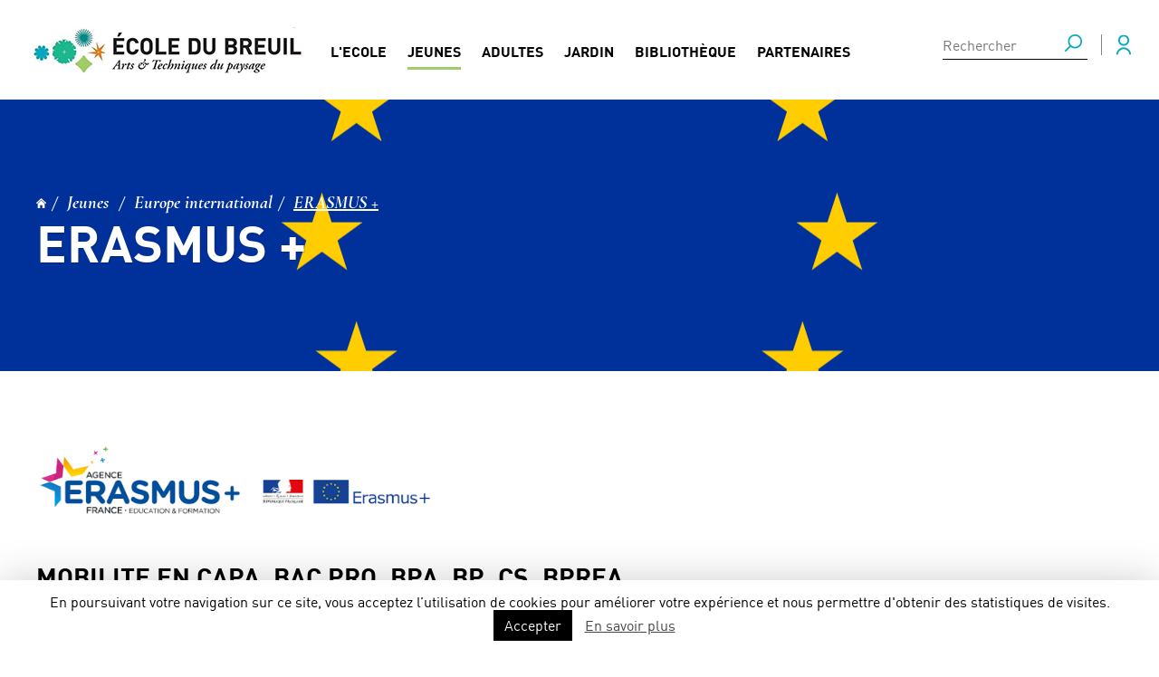

--- FILE ---
content_type: text/html; charset=UTF-8
request_url: https://www.ecoledubreuil.fr/jeunes/europe-international/erasmus/
body_size: 17058
content:
<!doctype html>
<html class="no-js" lang="fr">
<head>
<meta name='robots' content='index, follow, max-image-preview:large, max-snippet:-1, max-video-preview:-1' />
<!-- This site is optimized with the Yoast SEO plugin v26.6 - https://yoast.com/wordpress/plugins/seo/ -->
<link rel="canonical" href="https://www.ecoledubreuil.fr/jeunes/europe-international/erasmus/" />
<meta property="og:locale" content="fr_FR" />
<meta property="og:type" content="article" />
<meta property="og:title" content="ERASMUS + - Ecole Du Breuil" />
<meta property="og:url" content="https://www.ecoledubreuil.fr/jeunes/europe-international/erasmus/" />
<meta property="og:site_name" content="Ecole Du Breuil" />
<meta property="article:modified_time" content="2025-08-07T12:48:37+00:00" />
<meta property="og:image" content="https://www.ecoledubreuil.fr/wp-content/uploads/2023/07/Flag_of_Europe.svg_.png" />
<meta property="og:image:width" content="2560" />
<meta property="og:image:height" content="1707" />
<meta property="og:image:type" content="image/png" />
<meta name="twitter:card" content="summary_large_image" />
<meta name="twitter:label1" content="Durée de lecture estimée" />
<meta name="twitter:data1" content="3 minutes" />
<script type="application/ld+json" class="yoast-schema-graph">{"@context":"https://schema.org","@graph":[{"@type":"WebPage","@id":"https://www.ecoledubreuil.fr/jeunes/europe-international/erasmus/","url":"https://www.ecoledubreuil.fr/jeunes/europe-international/erasmus/","name":"ERASMUS + - Ecole Du Breuil","isPartOf":{"@id":"https://www.ecoledubreuil.fr/#website"},"primaryImageOfPage":{"@id":"https://www.ecoledubreuil.fr/jeunes/europe-international/erasmus/#primaryimage"},"image":{"@id":"https://www.ecoledubreuil.fr/jeunes/europe-international/erasmus/#primaryimage"},"thumbnailUrl":"https://www.ecoledubreuil.fr/wp-content/uploads/2023/07/Flag_of_Europe.svg_.png","datePublished":"2022-06-01T14:50:18+00:00","dateModified":"2025-08-07T12:48:37+00:00","breadcrumb":{"@id":"https://www.ecoledubreuil.fr/jeunes/europe-international/erasmus/#breadcrumb"},"inLanguage":"fr-FR","potentialAction":[{"@type":"ReadAction","target":["https://www.ecoledubreuil.fr/jeunes/europe-international/erasmus/"]}]},{"@type":"ImageObject","inLanguage":"fr-FR","@id":"https://www.ecoledubreuil.fr/jeunes/europe-international/erasmus/#primaryimage","url":"https://www.ecoledubreuil.fr/wp-content/uploads/2023/07/Flag_of_Europe.svg_.png","contentUrl":"https://www.ecoledubreuil.fr/wp-content/uploads/2023/07/Flag_of_Europe.svg_.png","width":2560,"height":1707},{"@type":"BreadcrumbList","@id":"https://www.ecoledubreuil.fr/jeunes/europe-international/erasmus/#breadcrumb","itemListElement":[{"@type":"ListItem","position":1,"name":"Accueil","item":"https://www.ecoledubreuil.fr/"},{"@type":"ListItem","position":2,"name":"Jeunes","item":"https://www.ecoledubreuil.fr/jeunes/"},{"@type":"ListItem","position":3,"name":"Europe international","item":"https://www.ecoledubreuil.fr/jeunes/europe-international/"},{"@type":"ListItem","position":4,"name":"ERASMUS +"}]},{"@type":"WebSite","@id":"https://www.ecoledubreuil.fr/#website","url":"https://www.ecoledubreuil.fr/","name":"Ecole Du Breuil","description":"L’École Du Breuil est l’école d’horticulture de la ville de Paris. Elle est située à l’est de Paris dans le bois de Vincennes.","potentialAction":[{"@type":"SearchAction","target":{"@type":"EntryPoint","urlTemplate":"https://www.ecoledubreuil.fr/?s={search_term_string}"},"query-input":{"@type":"PropertyValueSpecification","valueRequired":true,"valueName":"search_term_string"}}],"inLanguage":"fr-FR"}]}</script>
<!-- / Yoast SEO plugin. -->
<link rel="alternate" title="oEmbed (JSON)" type="application/json+oembed" href="https://www.ecoledubreuil.fr/wp-json/oembed/1.0/embed?url=https%3A%2F%2Fwww.ecoledubreuil.fr%2Fjeunes%2Feurope-international%2Ferasmus%2F" />
<link rel="alternate" title="oEmbed (XML)" type="text/xml+oembed" href="https://www.ecoledubreuil.fr/wp-json/oembed/1.0/embed?url=https%3A%2F%2Fwww.ecoledubreuil.fr%2Fjeunes%2Feurope-international%2Ferasmus%2F&#038;format=xml" />
<style id='wp-img-auto-sizes-contain-inline-css' type='text/css'>
img:is([sizes=auto i],[sizes^="auto," i]){contain-intrinsic-size:3000px 1500px}
/*# sourceURL=wp-img-auto-sizes-contain-inline-css */
</style>
<link rel='stylesheet' id='js_composer_front-css' href='https://www.ecoledubreuil.fr/wp-content/plugins/js_composer/assets/css/js_composer.min.css?ver=5.6' type='text/css' media='all' />
<style id='wp-emoji-styles-inline-css' type='text/css'>
img.wp-smiley, img.emoji {
display: inline !important;
border: none !important;
box-shadow: none !important;
height: 1em !important;
width: 1em !important;
margin: 0 0.07em !important;
vertical-align: -0.1em !important;
background: none !important;
padding: 0 !important;
}
/*# sourceURL=wp-emoji-styles-inline-css */
</style>
<style id='wp-block-library-inline-css' type='text/css'>
:root{--wp-block-synced-color:#7a00df;--wp-block-synced-color--rgb:122,0,223;--wp-bound-block-color:var(--wp-block-synced-color);--wp-editor-canvas-background:#ddd;--wp-admin-theme-color:#007cba;--wp-admin-theme-color--rgb:0,124,186;--wp-admin-theme-color-darker-10:#006ba1;--wp-admin-theme-color-darker-10--rgb:0,107,160.5;--wp-admin-theme-color-darker-20:#005a87;--wp-admin-theme-color-darker-20--rgb:0,90,135;--wp-admin-border-width-focus:2px}@media (min-resolution:192dpi){:root{--wp-admin-border-width-focus:1.5px}}.wp-element-button{cursor:pointer}:root .has-very-light-gray-background-color{background-color:#eee}:root .has-very-dark-gray-background-color{background-color:#313131}:root .has-very-light-gray-color{color:#eee}:root .has-very-dark-gray-color{color:#313131}:root .has-vivid-green-cyan-to-vivid-cyan-blue-gradient-background{background:linear-gradient(135deg,#00d084,#0693e3)}:root .has-purple-crush-gradient-background{background:linear-gradient(135deg,#34e2e4,#4721fb 50%,#ab1dfe)}:root .has-hazy-dawn-gradient-background{background:linear-gradient(135deg,#faaca8,#dad0ec)}:root .has-subdued-olive-gradient-background{background:linear-gradient(135deg,#fafae1,#67a671)}:root .has-atomic-cream-gradient-background{background:linear-gradient(135deg,#fdd79a,#004a59)}:root .has-nightshade-gradient-background{background:linear-gradient(135deg,#330968,#31cdcf)}:root .has-midnight-gradient-background{background:linear-gradient(135deg,#020381,#2874fc)}:root{--wp--preset--font-size--normal:16px;--wp--preset--font-size--huge:42px}.has-regular-font-size{font-size:1em}.has-larger-font-size{font-size:2.625em}.has-normal-font-size{font-size:var(--wp--preset--font-size--normal)}.has-huge-font-size{font-size:var(--wp--preset--font-size--huge)}.has-text-align-center{text-align:center}.has-text-align-left{text-align:left}.has-text-align-right{text-align:right}.has-fit-text{white-space:nowrap!important}#end-resizable-editor-section{display:none}.aligncenter{clear:both}.items-justified-left{justify-content:flex-start}.items-justified-center{justify-content:center}.items-justified-right{justify-content:flex-end}.items-justified-space-between{justify-content:space-between}.screen-reader-text{border:0;clip-path:inset(50%);height:1px;margin:-1px;overflow:hidden;padding:0;position:absolute;width:1px;word-wrap:normal!important}.screen-reader-text:focus{background-color:#ddd;clip-path:none;color:#444;display:block;font-size:1em;height:auto;left:5px;line-height:normal;padding:15px 23px 14px;text-decoration:none;top:5px;width:auto;z-index:100000}html :where(.has-border-color){border-style:solid}html :where([style*=border-top-color]){border-top-style:solid}html :where([style*=border-right-color]){border-right-style:solid}html :where([style*=border-bottom-color]){border-bottom-style:solid}html :where([style*=border-left-color]){border-left-style:solid}html :where([style*=border-width]){border-style:solid}html :where([style*=border-top-width]){border-top-style:solid}html :where([style*=border-right-width]){border-right-style:solid}html :where([style*=border-bottom-width]){border-bottom-style:solid}html :where([style*=border-left-width]){border-left-style:solid}html :where(img[class*=wp-image-]){height:auto;max-width:100%}:where(figure){margin:0 0 1em}html :where(.is-position-sticky){--wp-admin--admin-bar--position-offset:var(--wp-admin--admin-bar--height,0px)}@media screen and (max-width:600px){html :where(.is-position-sticky){--wp-admin--admin-bar--position-offset:0px}}
/*# sourceURL=wp-block-library-inline-css */
</style><style id='global-styles-inline-css' type='text/css'>
:root{--wp--preset--aspect-ratio--square: 1;--wp--preset--aspect-ratio--4-3: 4/3;--wp--preset--aspect-ratio--3-4: 3/4;--wp--preset--aspect-ratio--3-2: 3/2;--wp--preset--aspect-ratio--2-3: 2/3;--wp--preset--aspect-ratio--16-9: 16/9;--wp--preset--aspect-ratio--9-16: 9/16;--wp--preset--color--black: #000000;--wp--preset--color--cyan-bluish-gray: #abb8c3;--wp--preset--color--white: #ffffff;--wp--preset--color--pale-pink: #f78da7;--wp--preset--color--vivid-red: #cf2e2e;--wp--preset--color--luminous-vivid-orange: #ff6900;--wp--preset--color--luminous-vivid-amber: #fcb900;--wp--preset--color--light-green-cyan: #7bdcb5;--wp--preset--color--vivid-green-cyan: #00d084;--wp--preset--color--pale-cyan-blue: #8ed1fc;--wp--preset--color--vivid-cyan-blue: #0693e3;--wp--preset--color--vivid-purple: #9b51e0;--wp--preset--gradient--vivid-cyan-blue-to-vivid-purple: linear-gradient(135deg,rgb(6,147,227) 0%,rgb(155,81,224) 100%);--wp--preset--gradient--light-green-cyan-to-vivid-green-cyan: linear-gradient(135deg,rgb(122,220,180) 0%,rgb(0,208,130) 100%);--wp--preset--gradient--luminous-vivid-amber-to-luminous-vivid-orange: linear-gradient(135deg,rgb(252,185,0) 0%,rgb(255,105,0) 100%);--wp--preset--gradient--luminous-vivid-orange-to-vivid-red: linear-gradient(135deg,rgb(255,105,0) 0%,rgb(207,46,46) 100%);--wp--preset--gradient--very-light-gray-to-cyan-bluish-gray: linear-gradient(135deg,rgb(238,238,238) 0%,rgb(169,184,195) 100%);--wp--preset--gradient--cool-to-warm-spectrum: linear-gradient(135deg,rgb(74,234,220) 0%,rgb(151,120,209) 20%,rgb(207,42,186) 40%,rgb(238,44,130) 60%,rgb(251,105,98) 80%,rgb(254,248,76) 100%);--wp--preset--gradient--blush-light-purple: linear-gradient(135deg,rgb(255,206,236) 0%,rgb(152,150,240) 100%);--wp--preset--gradient--blush-bordeaux: linear-gradient(135deg,rgb(254,205,165) 0%,rgb(254,45,45) 50%,rgb(107,0,62) 100%);--wp--preset--gradient--luminous-dusk: linear-gradient(135deg,rgb(255,203,112) 0%,rgb(199,81,192) 50%,rgb(65,88,208) 100%);--wp--preset--gradient--pale-ocean: linear-gradient(135deg,rgb(255,245,203) 0%,rgb(182,227,212) 50%,rgb(51,167,181) 100%);--wp--preset--gradient--electric-grass: linear-gradient(135deg,rgb(202,248,128) 0%,rgb(113,206,126) 100%);--wp--preset--gradient--midnight: linear-gradient(135deg,rgb(2,3,129) 0%,rgb(40,116,252) 100%);--wp--preset--font-size--small: 13px;--wp--preset--font-size--medium: 20px;--wp--preset--font-size--large: 36px;--wp--preset--font-size--x-large: 42px;--wp--preset--spacing--20: 0.44rem;--wp--preset--spacing--30: 0.67rem;--wp--preset--spacing--40: 1rem;--wp--preset--spacing--50: 1.5rem;--wp--preset--spacing--60: 2.25rem;--wp--preset--spacing--70: 3.38rem;--wp--preset--spacing--80: 5.06rem;--wp--preset--shadow--natural: 6px 6px 9px rgba(0, 0, 0, 0.2);--wp--preset--shadow--deep: 12px 12px 50px rgba(0, 0, 0, 0.4);--wp--preset--shadow--sharp: 6px 6px 0px rgba(0, 0, 0, 0.2);--wp--preset--shadow--outlined: 6px 6px 0px -3px rgb(255, 255, 255), 6px 6px rgb(0, 0, 0);--wp--preset--shadow--crisp: 6px 6px 0px rgb(0, 0, 0);}:where(.is-layout-flex){gap: 0.5em;}:where(.is-layout-grid){gap: 0.5em;}body .is-layout-flex{display: flex;}.is-layout-flex{flex-wrap: wrap;align-items: center;}.is-layout-flex > :is(*, div){margin: 0;}body .is-layout-grid{display: grid;}.is-layout-grid > :is(*, div){margin: 0;}:where(.wp-block-columns.is-layout-flex){gap: 2em;}:where(.wp-block-columns.is-layout-grid){gap: 2em;}:where(.wp-block-post-template.is-layout-flex){gap: 1.25em;}:where(.wp-block-post-template.is-layout-grid){gap: 1.25em;}.has-black-color{color: var(--wp--preset--color--black) !important;}.has-cyan-bluish-gray-color{color: var(--wp--preset--color--cyan-bluish-gray) !important;}.has-white-color{color: var(--wp--preset--color--white) !important;}.has-pale-pink-color{color: var(--wp--preset--color--pale-pink) !important;}.has-vivid-red-color{color: var(--wp--preset--color--vivid-red) !important;}.has-luminous-vivid-orange-color{color: var(--wp--preset--color--luminous-vivid-orange) !important;}.has-luminous-vivid-amber-color{color: var(--wp--preset--color--luminous-vivid-amber) !important;}.has-light-green-cyan-color{color: var(--wp--preset--color--light-green-cyan) !important;}.has-vivid-green-cyan-color{color: var(--wp--preset--color--vivid-green-cyan) !important;}.has-pale-cyan-blue-color{color: var(--wp--preset--color--pale-cyan-blue) !important;}.has-vivid-cyan-blue-color{color: var(--wp--preset--color--vivid-cyan-blue) !important;}.has-vivid-purple-color{color: var(--wp--preset--color--vivid-purple) !important;}.has-black-background-color{background-color: var(--wp--preset--color--black) !important;}.has-cyan-bluish-gray-background-color{background-color: var(--wp--preset--color--cyan-bluish-gray) !important;}.has-white-background-color{background-color: var(--wp--preset--color--white) !important;}.has-pale-pink-background-color{background-color: var(--wp--preset--color--pale-pink) !important;}.has-vivid-red-background-color{background-color: var(--wp--preset--color--vivid-red) !important;}.has-luminous-vivid-orange-background-color{background-color: var(--wp--preset--color--luminous-vivid-orange) !important;}.has-luminous-vivid-amber-background-color{background-color: var(--wp--preset--color--luminous-vivid-amber) !important;}.has-light-green-cyan-background-color{background-color: var(--wp--preset--color--light-green-cyan) !important;}.has-vivid-green-cyan-background-color{background-color: var(--wp--preset--color--vivid-green-cyan) !important;}.has-pale-cyan-blue-background-color{background-color: var(--wp--preset--color--pale-cyan-blue) !important;}.has-vivid-cyan-blue-background-color{background-color: var(--wp--preset--color--vivid-cyan-blue) !important;}.has-vivid-purple-background-color{background-color: var(--wp--preset--color--vivid-purple) !important;}.has-black-border-color{border-color: var(--wp--preset--color--black) !important;}.has-cyan-bluish-gray-border-color{border-color: var(--wp--preset--color--cyan-bluish-gray) !important;}.has-white-border-color{border-color: var(--wp--preset--color--white) !important;}.has-pale-pink-border-color{border-color: var(--wp--preset--color--pale-pink) !important;}.has-vivid-red-border-color{border-color: var(--wp--preset--color--vivid-red) !important;}.has-luminous-vivid-orange-border-color{border-color: var(--wp--preset--color--luminous-vivid-orange) !important;}.has-luminous-vivid-amber-border-color{border-color: var(--wp--preset--color--luminous-vivid-amber) !important;}.has-light-green-cyan-border-color{border-color: var(--wp--preset--color--light-green-cyan) !important;}.has-vivid-green-cyan-border-color{border-color: var(--wp--preset--color--vivid-green-cyan) !important;}.has-pale-cyan-blue-border-color{border-color: var(--wp--preset--color--pale-cyan-blue) !important;}.has-vivid-cyan-blue-border-color{border-color: var(--wp--preset--color--vivid-cyan-blue) !important;}.has-vivid-purple-border-color{border-color: var(--wp--preset--color--vivid-purple) !important;}.has-vivid-cyan-blue-to-vivid-purple-gradient-background{background: var(--wp--preset--gradient--vivid-cyan-blue-to-vivid-purple) !important;}.has-light-green-cyan-to-vivid-green-cyan-gradient-background{background: var(--wp--preset--gradient--light-green-cyan-to-vivid-green-cyan) !important;}.has-luminous-vivid-amber-to-luminous-vivid-orange-gradient-background{background: var(--wp--preset--gradient--luminous-vivid-amber-to-luminous-vivid-orange) !important;}.has-luminous-vivid-orange-to-vivid-red-gradient-background{background: var(--wp--preset--gradient--luminous-vivid-orange-to-vivid-red) !important;}.has-very-light-gray-to-cyan-bluish-gray-gradient-background{background: var(--wp--preset--gradient--very-light-gray-to-cyan-bluish-gray) !important;}.has-cool-to-warm-spectrum-gradient-background{background: var(--wp--preset--gradient--cool-to-warm-spectrum) !important;}.has-blush-light-purple-gradient-background{background: var(--wp--preset--gradient--blush-light-purple) !important;}.has-blush-bordeaux-gradient-background{background: var(--wp--preset--gradient--blush-bordeaux) !important;}.has-luminous-dusk-gradient-background{background: var(--wp--preset--gradient--luminous-dusk) !important;}.has-pale-ocean-gradient-background{background: var(--wp--preset--gradient--pale-ocean) !important;}.has-electric-grass-gradient-background{background: var(--wp--preset--gradient--electric-grass) !important;}.has-midnight-gradient-background{background: var(--wp--preset--gradient--midnight) !important;}.has-small-font-size{font-size: var(--wp--preset--font-size--small) !important;}.has-medium-font-size{font-size: var(--wp--preset--font-size--medium) !important;}.has-large-font-size{font-size: var(--wp--preset--font-size--large) !important;}.has-x-large-font-size{font-size: var(--wp--preset--font-size--x-large) !important;}
/*# sourceURL=global-styles-inline-css */
</style>
<style id='classic-theme-styles-inline-css' type='text/css'>
/*! This file is auto-generated */
.wp-block-button__link{color:#fff;background-color:#32373c;border-radius:9999px;box-shadow:none;text-decoration:none;padding:calc(.667em + 2px) calc(1.333em + 2px);font-size:1.125em}.wp-block-file__button{background:#32373c;color:#fff;text-decoration:none}
/*# sourceURL=/wp-includes/css/classic-themes.min.css */
</style>
<link rel='stylesheet' id='cookie-law-info-css' href='https://www.ecoledubreuil.fr/wp-content/plugins/cookie-law-info/legacy/public/css/cookie-law-info-public.css?ver=3.3.9' type='text/css' media='all' />
<link rel='stylesheet' id='cookie-law-info-gdpr-css' href='https://www.ecoledubreuil.fr/wp-content/plugins/cookie-law-info/legacy/public/css/cookie-law-info-gdpr.css?ver=3.3.9' type='text/css' media='all' />
<link rel='stylesheet' id='email-subscribers-css' href='https://www.ecoledubreuil.fr/wp-content/plugins/email-subscribers/lite/public/css/email-subscribers-public.css?ver=5.7.20' type='text/css' media='all' />
<link rel='stylesheet' id='wmpci-public-style-css' href='https://www.ecoledubreuil.fr/wp-content/plugins/wp-modal-popup-with-cookie-integration/assets/css/wmpci-public.css?ver=2.5' type='text/css' media='all' />
<script src="https://www.ecoledubreuil.fr/wp-includes/js/jquery/jquery.min.js?ver=3.7.1" id="jquery-core-js"></script>
<script src="https://www.ecoledubreuil.fr/wp-includes/js/jquery/jquery-migrate.min.js?ver=3.4.1" id="jquery-migrate-js"></script>
<script type="text/javascript" id="cookie-law-info-js-extra">
/* <![CDATA[ */
var Cli_Data = {"nn_cookie_ids":[],"cookielist":[],"non_necessary_cookies":[],"ccpaEnabled":"","ccpaRegionBased":"","ccpaBarEnabled":"","strictlyEnabled":["necessary","obligatoire"],"ccpaType":"gdpr","js_blocking":"","custom_integration":"","triggerDomRefresh":"","secure_cookies":""};
var cli_cookiebar_settings = {"animate_speed_hide":"500","animate_speed_show":"500","background":"#FFF","border":"#b1a6a6c2","border_on":"","button_1_button_colour":"#000","button_1_button_hover":"#000000","button_1_link_colour":"#fff","button_1_as_button":"1","button_1_new_win":"","button_2_button_colour":"#333","button_2_button_hover":"#292929","button_2_link_colour":"#444","button_2_as_button":"","button_2_hidebar":"","button_3_button_colour":"#000","button_3_button_hover":"#000000","button_3_link_colour":"#fff","button_3_as_button":"1","button_3_new_win":"","button_4_button_colour":"#000","button_4_button_hover":"#000000","button_4_link_colour":"#fff","button_4_as_button":"1","button_7_button_colour":"#61a229","button_7_button_hover":"#4e8221","button_7_link_colour":"#fff","button_7_as_button":"1","button_7_new_win":"","font_family":"inherit","header_fix":"","notify_animate_hide":"1","notify_animate_show":"","notify_div_id":"#cookie-law-info-bar","notify_position_horizontal":"right","notify_position_vertical":"bottom","scroll_close":"","scroll_close_reload":"","accept_close_reload":"","reject_close_reload":"","showagain_tab":"","showagain_background":"#fff","showagain_border":"#000","showagain_div_id":"#cookie-law-info-again","showagain_x_position":"100px","text":"#000","show_once_yn":"","show_once":"10000","logging_on":"","as_popup":"","popup_overlay":"1","bar_heading_text":"","cookie_bar_as":"banner","popup_showagain_position":"bottom-right","widget_position":"left"};
var log_object = {"ajax_url":"https://www.ecoledubreuil.fr/wp-admin/admin-ajax.php"};
//# sourceURL=cookie-law-info-js-extra
/* ]]> */
</script>
<script src="https://www.ecoledubreuil.fr/wp-content/plugins/cookie-law-info/legacy/public/js/cookie-law-info-public.js?ver=3.3.9" id="cookie-law-info-js"></script>
<link rel="https://api.w.org/" href="https://www.ecoledubreuil.fr/wp-json/" /><link rel="alternate" title="JSON" type="application/json" href="https://www.ecoledubreuil.fr/wp-json/wp/v2/pages/9612" /><link rel="EditURI" type="application/rsd+xml" title="RSD" href="https://www.ecoledubreuil.fr/xmlrpc.php?rsd" />
<link rel='shortlink' href='https://www.ecoledubreuil.fr/?p=9612' />
<meta name="generator" content="Powered by WPBakery Page Builder - drag and drop page builder for WordPress."/>
<!--[if lte IE 9]><link rel="stylesheet" type="text/css" href="https://www.ecoledubreuil.fr/wp-content/plugins/js_composer/assets/css/vc_lte_ie9.min.css" media="screen"><![endif]--><link rel="icon" href="https://www.ecoledubreuil.fr/wp-content/uploads/2018/12/cropped-favicon-32x32.jpg" sizes="32x32" />
<link rel="icon" href="https://www.ecoledubreuil.fr/wp-content/uploads/2018/12/cropped-favicon-192x192.jpg" sizes="192x192" />
<link rel="apple-touch-icon" href="https://www.ecoledubreuil.fr/wp-content/uploads/2018/12/cropped-favicon-180x180.jpg" />
<meta name="msapplication-TileImage" content="https://www.ecoledubreuil.fr/wp-content/uploads/2018/12/cropped-favicon-270x270.jpg" />
<noscript><style type="text/css"> .wpb_animate_when_almost_visible { opacity: 1; }</style></noscript>    <title>ERASMUS + - Ecole Du Breuil</title>    
<meta name="viewport" content="width=device-width,initial-scale=1">
<link href="https://fonts.googleapis.com/css?family=Cormorant+Garamond:700i" rel="stylesheet">
<link rel="stylesheet" href="/wp-content/themes/edb/css/normalize.css">
<link rel="stylesheet" href="/wp-content/themes/edb/css/main.css?ver=8gez984gez65ge1z">
<link href="/wp-content/themes/edb/js/vendor/trumbowyg/ui/trumbowyg.min.css" rel="stylesheet"></head>
<body class="wp-singular page-template-default page page-id-9612 page-child parent-pageid-8387 wp-theme-edb wpb-js-composer js-comp-ver-5.6 vc_responsive">
<div id="site">
<header id="header">
<div class="hcontainer">
<h1 id="logo">
<a href="/">
<img src="/wp-content/themes/edb/img/logo.jpg" alt="Ecole du Breuil">
</a>
</h1>
<nav id="nav1">
<a data-color="#B0E570" href="https://www.ecoledubreuil.fr/ecole/">L'Ecole</a>
<a data-color="#9fce68" href="https://www.ecoledubreuil.fr/jeunes/" class="active">Jeunes</a>
<a data-color="#1cb78d" href="https://www.ecoledubreuil.fr/formations-adultes-jardinage/">Adultes</a>
<a data-color="#018a8c" href="https://www.ecoledubreuil.fr/jardin/">Jardin</a>
<a data-color="#00a6bc" href="https://www.ecoledubreuil.fr/bibliotheque/">Bibliothèque</a>
<a data-color="#d97117" href="https://www.ecoledubreuil.fr/partenaires/">Partenaires</a>
</nav>
<div id="tools">
<form method="get" action="/recherche">
<p>
<input type="text" name="q" id="q" placeholder="Rechercher">
<button>
<img src="/wp-content/themes/edb/img/loupe.png" alt="Rechercher">
</button>
</p>
</form>
<a href="/profil" id="profile">
<img src="/wp-content/themes/edb/img/perso.png" alt="Profil">
</a>
</div>
</div>
<nav id="nav2" style="display:none;">
<div class="hcontainer">
<div class="megamenu-rub megamenu-rub-B0E570" style="display:none;">
<article class="std-article">
<a href="https://www.ecoledubreuil.fr/ecole/presentation/">
<div style="background-image:url(https://www.ecoledubreuil.fr/wp-content/uploads/2018/12/20_arboretum.jpg)" class="img-relais "></div>
<div class="text">
<h3>Présentation</h3>
<p>L’École Du Breuil est un établissement rattaché à la Ville de Paris.Les 10 ha du jardin, combinés aux 13 ha de l’ar...</p>
<p class="readnext">LIRE LA SUITE</p>
</div>
</a>
</article><article class="std-article">
<a href="https://www.ecoledubreuil.fr/ecole/histoire/">
<div style="background-image:url(https://www.ecoledubreuil.fr/wp-content/uploads/2019/01/arriere_bt_central_en_1960.jpg)" class="img-relais "></div>
<div class="text">
<h3>Histoire</h3>
<p>En mars 1867, le préfet Haussmann fonde l'École théorique et pratique d’arboriculture de la ville de Paris. Alphons...</p>
<p class="readnext">LIRE LA SUITE</p>
</div>
</a>
</article><article class="std-article">
<a href="https://www.ecoledubreuil.fr/ecole/gouvernance/">
<div style="background-image:url(https://www.ecoledubreuil.fr/wp-content/uploads/2018/12/ecole_du_breuil6.jpg)" class="img-relais "></div>
<div class="text">
<h3>Gouvernance</h3>
<p>Retrouvez ci-dessous la liste des membres du conseil d'administration, et les textes réglementaires relatifs à l'éc...</p>
<p class="readnext">LIRE LA SUITE</p>
</div>
</a>
</article><article class="std-article">
<a href="https://www.ecoledubreuil.fr/ecole/lecole-du-breuil-recrute/">
<div style="background-image:url(https://www.ecoledubreuil.fr/wp-content/uploads/2018/12/partenaires.jpg)" class="img-relais "></div>
<div class="text">
<h3>L’Ecole Du Breuil recrute</h3>
<p>Retrouvez ci-dessous la liste de nos offres d’emplois à pourvoir</p>
<p class="readnext">LIRE LA SUITE</p>
</div>
</a>
</article><article class="std-article">
<a href="https://www.ecoledubreuil.fr/ecole/on-parle-de-nous/">
<div style="background-image:url(https://www.ecoledubreuil.fr/wp-content/uploads/2022/11/Couleurs-dautome-2021©C.-LEBRUN-EDB-33-640x427.jpg)" class="img-relais "></div>
<div class="text">
<h3>On parle de nous !</h3>
<p>L'école Du Breuil suscite l'intérêt de journalistes séduits par les lieux et la passion qui anime ceux qui y travai...</p>
<p class="readnext">LIRE LA SUITE</p>
</div>
</a>
</article>            </div>
<div class="megamenu-rub megamenu-rub-9fce68" style="display:none;">
<article class="std-article">
<a href="https://www.ecoledubreuil.fr/jeunes/pour-qui-et-comment-sinscrire/">
<div style="background-image:url(https://www.ecoledubreuil.fr/wp-content/uploads/2018/12/pourquicommentsinscrire.jpg)" class="img-relais "></div>
<div class="text">
<h3>Pour qui et comment s'inscrire</h3>
<p>Formations par voie scolaire, formations en apprentissage, stages découverte : Informations pratiques</p>
<p class="readnext">LIRE LA SUITE</p>
</div>
</a>
</article><article class="std-article">
<a href="https://www.ecoledubreuil.fr/jeunes/apres-le-college/">
<div style="background-image:url(https://www.ecoledubreuil.fr/wp-content/uploads/2018/12/apreslecollege.jpg)" class="img-relais "></div>
<div class="text">
<h3>Après le collège</h3>
<p>Vous pouvez devenir jardinier, chef d’équipe paysagiste. Vous vous préparez à la réalisation paysagère : vous plant...</p>
<p class="readnext">LIRE LA SUITE</p>
</div>
</a>
</article><article class="std-article">
<a href="https://www.ecoledubreuil.fr/jeunes/apres-un-bac/">
<div style="background-image:url(https://www.ecoledubreuil.fr/wp-content/uploads/2018/12/apresunbac.jpg)" class="img-relais "></div>
<div class="text">
<h3>Après un Bac</h3>
<p>Vous pouvez devenir responsable de travaux espaces verts. Vous vous préparez à la conception paysagère. Vous appren...</p>
<p class="readnext">LIRE LA SUITE</p>
</div>
</a>
</article><article class="std-article">
<a href="https://www.ecoledubreuil.fr/jeunes/apres-un-bac2/">
<div style="background-image:url(https://www.ecoledubreuil.fr/wp-content/uploads/2018/12/img-20180921-wa0010.jpg)" class="img-relais "></div>
<div class="text">
<h3>Après un Bac+2</h3>
<p>Vous devenez assistant-paysagiste avec des compétences en écologie. Vous êtes capables d’intégrer les enjeux de l’é...</p>
<p class="readnext">LIRE LA SUITE</p>
</div>
</a>
</article><article class="std-article">
<a href="https://www.ecoledubreuil.fr/jeunes/apres-un-bac-4/">
<div style="background-image:url(https://www.ecoledubreuil.fr/wp-content/uploads/2018/12/5_la_rocaille.jpg)" class="img-relais "></div>
<div class="text">
<h3>Après un Bac + 4</h3>
<p>Les diplômés auront acquis les compétences professionnelles nécessaires pour élaborer un projet intégrant les princ...</p>
<p class="readnext">LIRE LA SUITE</p>
</div>
</a>
</article><article class="std-article">
<a href="https://www.ecoledubreuil.fr/jeunes/vie-de-lecole/">
<div style="background-image:url(https://www.ecoledubreuil.fr/wp-content/uploads/2018/12/viedelecole.jpg)" class="img-relais "></div>
<div class="text">
<h3>Vie de l'école</h3>
<p>Voici les « plus » de l’Ecole Du Breuil tout au long de la scolarité des élèves</p>
<p class="readnext">LIRE LA SUITE</p>
</div>
</a>
</article><article class="std-article">
<a href="https://www.ecoledubreuil.fr/jeunes/logement-etudiant/">
<div style="background-image:url(https://www.ecoledubreuil.fr/wp-content/uploads/2023/04/dylan-mullins-qpdV9j_4htA-unsplash-640x427.jpg)" class="img-relais "></div>
<div class="text">
<h3>Logement étudiant</h3>
<p>Hénéo, partenaire de l'école Du Breuil, propose des logements étudiants</p>
<p class="readnext">LIRE LA SUITE</p>
</div>
</a>
</article><article class="std-article">
<a href="https://www.ecoledubreuil.fr/jeunes/ecole-inclusive/">
<div style="background-image:url(https://www.ecoledubreuil.fr/wp-content/uploads/2021/10/handicap-gouv-4.jpg)" class="img-relais "></div>
<div class="text">
<h3>Ecole inclusive</h3>
<p>L’Ecole du Breuil s’est dotée d’un référent handicap depuis le mois de mai 2021</p>
<p class="readnext">LIRE LA SUITE</p>
</div>
</a>
</article><article class="std-article">
<a href="https://www.ecoledubreuil.fr/jeunes/europe-international/">
<div style="background-image:url(https://www.ecoledubreuil.fr/wp-content/uploads/2022/04/Globe_Europe_International_EDB-480x480.jpg)" class="img-relais "></div>
<div class="text">
<h3>Europe international</h3>
<p>
L’école Du Breuil souhaite encourager ses apprenants à s’engager dans un projet de mobilité européenne et interna...</p>
<p class="readnext">LIRE LA SUITE</p>
</div>
</a>
</article><article class="std-article">
<a href="https://www.ecoledubreuil.fr/jeunes/stages-de-decouverte-4eme-3eme/">
<div style="background-image:url(https://www.ecoledubreuil.fr/wp-content/uploads/2019/07/tailledesrosiers©AZONINA-18-640x427.jpg)" class="img-relais "></div>
<div class="text">
<h3>Stages de découverte 4ème & 3ème</h3>
<p>Découverte du métier de jardinier</p>
<p class="readnext">LIRE LA SUITE</p>
</div>
</a>
</article>            </div>
<div class="megamenu-rub megamenu-rub-1cb78d" style="display:none;">
<article class="std-article">
<a href="https://www.ecoledubreuil.fr/formations-adultes-jardinage/formation-professionnelle-continue-courte/">
<div style="background-image:url(https://www.ecoledubreuil.fr/wp-content/uploads/2018/12/ecole_du_breuil5.jpg)" class="img-relais "></div>
<div class="text">
<h3>Formation professionnelle continue courte</h3>
<p>La formation professionnelle continue permet, une fois entré dans la vie active, de continuer à se former pour acqu...</p>
<p class="readnext">LIRE LA SUITE</p>
</div>
</a>
</article><article class="std-article">
<a href="https://www.ecoledubreuil.fr/formations-adultes-jardinage/cours-de-jardinage-permaculture/">
<div style="background-image:url(https://www.ecoledubreuil.fr/wp-content/uploads/2018/12/arbre2.jpg)" class="img-relais "></div>
<div class="text">
<h3>Cours de jardinage - Cours de permaculture</h3>
<p>Vous voulez un jardin d’agrément, un jardin nourricier, ou les deux à la fois. Vous cultivez sur votre balcon, votre terrasse, dans votre cour d’immeuble ou votre jardin</p>
<p class="readnext">LIRE LA SUITE</p>
</div>
</a>
</article><article class="std-article">
<a href="https://www.ecoledubreuil.fr/formations-adultes-jardinage/formation-alternance-jardinage/">
<div style="background-image:url(https://www.ecoledubreuil.fr/wp-content/uploads/2018/12/ecole_du_breuil6.jpg)" class="img-relais "></div>
<div class="text">
<h3>Alternance</h3>
<p>Les formations en alternance de l’École Du Breuil sont ouvertes :
En contrat d’apprentissage, pour les adultes...</p>
<p class="readnext">LIRE LA SUITE</p>
</div>
</a>
</article><article class="std-article">
<a href="https://www.ecoledubreuil.fr/formations-adultes-jardinage/formations-diplomantes/">
<div style="background-image:url(https://www.ecoledubreuil.fr/wp-content/uploads/2019/08/IMG_20190409_142215929-640x480.jpg)" class="img-relais "></div>
<div class="text">
<h3>Formations diplômantes - CAPA-BAC PRO-BPREA</h3>
<p>Les diplômes proposés s’adressent à des demandeurs d’emploi ou des salariés en reconversion qui ont un projet professionnel dans le domaine des jardins et du paysage.</p>
<p class="readnext">LIRE LA SUITE</p>
</div>
</a>
</article><article class="std-article">
<a href="https://www.ecoledubreuil.fr/formations-adultes-jardinage/formations-environnement/">
<div style="background-image:url(https://www.ecoledubreuil.fr/wp-content/uploads/2018/12/dsc_00371-276x300.jpg)" class="img-relais "></div>
<div class="text">
<h3>Formations "Environnement"</h3>
<p>Conçus par les Cours d’Adultes de Paris en partenariat avec l’Ecole du Breuil, ces cours à visée professionnelle on...</p>
<p class="readnext">LIRE LA SUITE</p>
</div>
</a>
</article>            </div>
<div class="megamenu-rub megamenu-rub-018a8c" style="display:none;">
<article class="std-article">
<a href="https://www.ecoledubreuil.fr/jardin/inventaire-des-plantes/">
<div style="background-image:url(https://www.ecoledubreuil.fr/wp-content/uploads/2021/05/inventaire-des-plantes.jpg)" class="img-relais "></div>
<div class="text">
<h3>Inventaire des plantes</h3>
<p></p>
<p class="readnext">LIRE LA SUITE</p>
</div>
</a>
</article><article class="std-article">
<a href="https://www.ecoledubreuil.fr/jardin/informations-pratiques/">
<div style="background-image:url(https://www.ecoledubreuil.fr/wp-content/uploads/2023/06/Entree_jardin_EDB_06_2023r©Justine_Tarron-scaled.jpg)" class="img-relais "></div>
<div class="text">
<h3>Informations pratiques</h3>
<p>Informations pratiques : Horaires - Accès - Visites</p>
<p class="readnext">LIRE LA SUITE</p>
</div>
</a>
</article><article class="std-article">
<a href="https://www.ecoledubreuil.fr/jardin/carte-interactive/">
<div style="background-image:url(https://www.ecoledubreuil.fr/wp-content/uploads/2018/12/carteinteractive.jpg)" class="img-relais "></div>
<div class="text">
<h3>Carte interactive</h3>
<p>Cette carte vous permettra de vous repérer facilement entre les différents espaces</p>
<p class="readnext">LIRE LA SUITE</p>
</div>
</a>
</article><article class="std-article">
<a href="https://www.ecoledubreuil.fr/jardin/les-jardins-en-images/">
<div style="background-image:url(https://www.ecoledubreuil.fr/wp-content/uploads/2020/04/DSC_0538-640x427.jpg)" class="img-relais "></div>
<div class="text">
<h3>Les jardins en images</h3>
<p>
Une diversité d’ambiance
Les jardins de l’école s’expriment sous divers thèmes : la Roseraie contemporaine, la r...</p>
<p class="readnext">LIRE LA SUITE</p>
</div>
</a>
</article><article class="std-article">
<a href="https://www.ecoledubreuil.fr/jardin/collections-vegetales-2/">
<div style="background-image:url(https://www.ecoledubreuil.fr/wp-content/uploads/2018/12/fleur1.jpg)" class="img-relais "></div>
<div class="text">
<h3>Collections végétales</h3>
<p>
La plante à l'honneur !
La pivoine ou l’incomparable beauté.
Du grec ancien le genre Paeonia (littéralement «...</p>
<p class="readnext">LIRE LA SUITE</p>
</div>
</a>
</article><article class="std-article">
<a href="https://www.ecoledubreuil.fr/jardin/lactu-des-chantiers-et-des-evenements/">
<div style="background-image:url(https://www.ecoledubreuil.fr/wp-content/uploads/2019/10/DSC_0528-e1571933896393.jpg)" class="img-relais "></div>
<div class="text">
<h3>L’actu des chantiers et des événements</h3>
<p>Chantiers élèves et événements dans les jardins</p>
<p class="readnext">LIRE LA SUITE</p>
</div>
</a>
</article><article class="std-article">
<a href="https://www.ecoledubreuil.fr/jardin/les-experimentations/">
<div style="background-image:url(https://www.ecoledubreuil.fr/wp-content/uploads/2018/12/actu5.jpg)" class="img-relais "></div>
<div class="text">
<h3>Les expérimentations</h3>
<p></p>
<p class="readnext">LIRE LA SUITE</p>
</div>
</a>
</article>            </div>
<div class="megamenu-rub megamenu-rub-00a6bc" style="display:none;">
<article class="std-article">
<a href="https://www.ecoledubreuil.fr/bibliotheque/informations-pratiques/">
<div style="background-image:url(https://www.ecoledubreuil.fr/wp-content/uploads/2018/12/bibliotheque6.jpg)" class="img-relais "></div>
<div class="text">
<h3>Informations pratiques</h3>
<p>Inscription gratuite, de nombreux ouvrages disponibles au prêt ou en consultation sur place</p>
<p class="readnext">LIRE LA SUITE</p>
</div>
</a>
</article><article class="std-article">
<a href="https://www.ecoledubreuil.fr/bibliotheque/catalogue/">
<div style="background-image:url(https://www.ecoledubreuil.fr/wp-content/uploads/2018/12/pile-de-livres.jpg)" class="img-relais "></div>
<div class="text">
<h3>Catalogue</h3>
<p>Les collections de la bibliothèque sont consultables sur le Catalogue collectif des Bibliothèques spécialisées de l...</p>
<p class="readnext">LIRE LA SUITE</p>
</div>
</a>
</article><article class="std-article">
<a href="https://www.ecoledubreuil.fr/bibliotheque/actualites/">
<div style="background-image:url(https://www.ecoledubreuil.fr/wp-content/uploads/2018/12/bibliotheque3.jpg)" class="img-relais "></div>
<div class="text">
<h3>Actualités</h3>
<p>A voir, à lire, à découvrir…</p>
<p class="readnext">LIRE LA SUITE</p>
</div>
</a>
</article><article class="std-article">
<a href="https://www.ecoledubreuil.fr/bibliotheque/fonds-patrimonial/">
<div style="background-image:url(https://www.ecoledubreuil.fr/wp-content/uploads/2018/12/fonds-patrimoniaux.jpg)" class="img-relais "></div>
<div class="text">
<h3>Fonds patrimonial</h3>
<p>Riche de plus de 8 000 documents, il est remarquable tant par son intérêt historique qu’iconographique.</p>
<p class="readnext">LIRE LA SUITE</p>
</div>
</a>
</article><article class="std-article">
<a href="https://www.ecoledubreuil.fr/bibliotheque/nouveautes/">
<div style="background-image:url(https://www.ecoledubreuil.fr/wp-content/uploads/2018/12/bibliotheque2.jpg)" class="img-relais "></div>
<div class="text">
<h3>Nouveautés</h3>
<p>Venez découvrir nos dernières acquisitions !</p>
<p class="readnext">LIRE LA SUITE</p>
</div>
</a>
</article><article class="std-article">
<a href="https://www.ecoledubreuil.fr/bibliotheque/ressources-documentaires/">
<div style="background-image:url(https://www.ecoledubreuil.fr/wp-content/uploads/2018/12/bibliotheque4.jpg)" class="img-relais "></div>
<div class="text">
<h3>Ressources documentaires</h3>
<p>Des dossiers thématiques, nos sélections du moment, des ressources numériques pour vous aider à en savoir plus sur le domaine végétal</p>
<p class="readnext">LIRE LA SUITE</p>
</div>
</a>
</article>            </div>
<div class="megamenu-rub megamenu-rub-d97117" style="display:none;">
<article class="std-article">
<a href="https://www.ecoledubreuil.fr/partenaires/nos-partenaires/">
<div style="background-image:url(https://www.ecoledubreuil.fr/wp-content/uploads/2020/07/DSC_0569-scaled-2.jpg)" class="img-relais "></div>
<div class="text">
<h3>Nos Partenaires</h3>
<p>Partenaires institutionnels, pédagogiques</p>
<p class="readnext">LIRE LA SUITE</p>
</div>
</a>
</article><article class="std-article">
<a href="https://www.ecoledubreuil.fr/partenaires/la-formation-professionnelle-pour-vos-agents/">
<div style="background-image:url(https://www.ecoledubreuil.fr/wp-content/uploads/2018/12/actu4.jpg)" class="img-relais "></div>
<div class="text">
<h3>La formation professionnelle pour vos agents</h3>
<p>N’hésitez pas à nous solliciter pour des formations à la carte et sur mesure</p>
<p class="readnext">LIRE LA SUITE</p>
</div>
</a>
</article><article class="std-article">
<a href="https://www.ecoledubreuil.fr/partenaires/offres-demploi/">
<div style="background-image:url(https://www.ecoledubreuil.fr/wp-content/uploads/2020/07/banner-offres-emploi.jpg)" class="img-relais "></div>
<div class="text">
<h3>Offres d'emploi</h3>
<p>Offres d'emploi dans la filière paysage</p>
<p class="readnext">LIRE LA SUITE</p>
</div>
</a>
</article><article class="std-article">
<a href="https://www.ecoledubreuil.fr/partenaires/taxe-dapprentissage/">
<div style="background-image:url(https://www.ecoledubreuil.fr/wp-content/uploads/2018/12/taxe-apprentissage3.jpg)" class="img-relais "></div>
<div class="text">
<h3>Taxe d’apprentissage</h3>
<p>Participer au financement de l'apprentissage et des formations technologiques et professionnelles : c'est tout l'objet de la taxe d'apprentissage. </p>
<p class="readnext">LIRE LA SUITE</p>
</div>
</a>
</article><article class="std-article">
<a href="https://www.ecoledubreuil.fr/partenaires/recruter-un-apprenti/">
<div style="background-image:url(https://www.ecoledubreuil.fr/wp-content/uploads/2018/12/example-image1.jpg)" class="img-relais "></div>
<div class="text">
<h3>Recruter un apprenti ou un stagiaire à l'école Du Breuil</h3>
<p> </p>
<p class="readnext">LIRE LA SUITE</p>
</div>
</a>
</article><article class="std-article">
<a href="https://www.ecoledubreuil.fr/partenaires/locations-despaces-evenementiel/">
<div style="background-image:url(https://www.ecoledubreuil.fr/wp-content/uploads/2018/12/4_la_roseraie-300x199.jpg)" class="img-relais "></div>
<div class="text">
<h3>Locations d'espaces - Événementiel</h3>
<p>
Vous êtes une association, une collectivité, une société… et vous cherchez un lieu d’accueil.
Pour vos manifesta...</p>
<p class="readnext">LIRE LA SUITE</p>
</div>
</a>
</article><article class="std-article">
<a href="https://www.ecoledubreuil.fr/partenaires/proposer-un-partenariat/">
<div style="background-image:url(https://www.ecoledubreuil.fr/wp-content/uploads/2020/04/DSC_0665-640x424.jpg)" class="img-relais "></div>
<div class="text">
<h3>Proposer un partenariat</h3>
<p>Vous êtes un.e artiste, un collectif, une association... et vous avez un projet de partenariat à proposer à l'école...</p>
<p class="readnext">LIRE LA SUITE</p>
</div>
</a>
</article><article class="std-article">
<a href="https://www.ecoledubreuil.fr/partenaires/presse-media-cine-tv/">
<div style="background-image:url(https://www.ecoledubreuil.fr/wp-content/uploads/2018/12/presse.jpg)" class="img-relais "></div>
<div class="text">
<h3>Presse Média Ciné TV</h3>
<p>Revue de presse - Dossier de presse</p>
<p class="readnext">LIRE LA SUITE</p>
</div>
</a>
</article>            </div>
</div>
</nav>
<span class="close"> </span>
</header>
<div id="mobile-logo"> </div>
<div id="home-menu"> </div>
<div id="burger-menu"> </div>        
<main id="main" class="page">
<div id="banner" style="background-image:url(https://www.ecoledubreuil.fr/wp-content/uploads/2023/07/Flag_of_Europe.svg_.png)" class="clearfix">
<div class="hcontainer">
<div class="valign1">
<div class="valign2">
<div class="valign3">
<div id="breadcrumbs"><a class="home" href="/"><img src="/wp-content/themes/edb/img/ico-home.png" alt="Accueil" /></a><a class="parent" href="https://www.ecoledubreuil.fr/jeunes/">Jeunes</a> <a class="parent" href="https://www.ecoledubreuil.fr/jeunes/europe-international/">Europe international</a><a class="current" href="https://www.ecoledubreuil.fr/jeunes/europe-international/erasmus/">ERASMUS +</a></div>                                <h2>ERASMUS +</h2>
</div>
</div>
</div>
</div>
</div>
<div id="content-body" class="hcontainer theme-9fce68">
<div class="vc_row wpb_row vc_row-fluid"><div class="wpb_column vc_column_container vc_col-sm-12"><div class="vc_column-inner"><div class="wpb_wrapper">
<div class="wpb_text_column wpb_content_element " >
<div class="wpb_wrapper">
<h3><strong><a href="https://www.ecoledubreuil.fr/wp-content/uploads/2023/07/erasmus-plus-2023.png"><img loading="lazy" decoding="async" class="alignnone wp-image-13377" src="https://www.ecoledubreuil.fr/wp-content/uploads/2023/07/erasmus-plus-2023.png" alt="" width="438" height="80" /></a></strong></h3>
<h3><strong>MOBILITE EN CAPA, BAC PRO, BPA, BP, CS, BPREA</strong></h3>
<p>Pour l’organisation et la gestion des mobilités européennes destinées aux élèves de CAPA, BAC PRO, BPA, BP, CS et BPREA, l’Ecole Du Breuil est d’une part, membre du consortium régional ELISEEA en partenariat avec la<strong> </strong><strong>Direction Régionale de l’Alimentation, de l’Agriculture et de la Forêt (DRAAF) d’Ile de France</strong>, et d’autre part, du consortium national UNREP dans le cadre de son affiliation à la Fédération d’établissements privés.</p>
<p>Ces deux projets financés par l’agence <em>Erasmus + </em>permettent de généraliser l’offre de mobilité pour les apprenants en formation professionnelle initiale et continue,  scolaire et par apprentissage, ainsi que pour les personnels associés. Les bénéficiaires du projet peuvent s’ouvrir à de nouvelles cultures et à des contextes professionnels différents. Ces projets rejoignent également les objectifs du plan « Enseigner à produire autrement » du Ministère de l’Agriculture et de la Souveraineté alimentaire qui promeut l’échange de pratiques au niveau européen dans le cadre de la transition agro écologique. Ils s’attachent également à la recherche de qualité et de bien-être en situation éducative.</p>
<p><img loading="lazy" decoding="async" class="alignnone wp-image-3194" src="https://www.ecoledubreuil.fr/wp-content/uploads/2020/04/pdf-256_32_35904.png" sizes="auto, (max-width: 50px) 100vw, 50px" srcset="https://www.ecoledubreuil.fr/wp-content/uploads/2020/04/pdf-256_32_35904.png 256w, https://www.ecoledubreuil.fr/wp-content/uploads/2020/04/pdf-256_32_35904-150x150.png 150w" alt="" width="50" height="50" /><a href="https://www.ecoledubreuil.fr/wp-content/uploads/2025/08/dossier-de-candidature-Erasmus-_-EFP-apprenants-2025-2026.pdf" target="_blank" rel="noopener">Dossier de candidature EFP</a></p>
<p>&nbsp;</p>
<h3><strong>MOBILITE EN BTSA</strong></h3>
<p>L’Ecole Du Breuil  dispose de la <a href="https://www.ecoledubreuil.fr/wp-content/uploads/2022/11/Charte-Erasmus-pour-lenseignement-superieur-2021-2027-ECOLE-DU-BREUIL.pdf" target="_blank" rel="noopener">Charte Erasmus pour l’enseignement supérieur</a>, dite charte ECHE (acronyme anglais pour « Erasmus Charter for Higher Education »).</p>
<p>L’obtention de la Charte en octobre 2022 est une étape préalable à la participation aux différentes actions  du programme du programme Erasmus + 2021-2027. À partir de 2023/2024, elle permet  à l’Ecole Du Breuil d’effectuer des demandes de financements auprès de l’Agence nationale Erasmus+ pour organiser des mobilités individuelles d’apprentissage ou impulser des partenariats internationaux :</p>
<ul>
<li>pour les étudiants et apprentis en BTSA : période d’études, stages en entreprise dans les États membres de l’Union Européenne et les pays tiers associés, <u>pour une durée minimale de deux mois </u>et dans le cas de<u> mobilités hybrides combinant déplacement et activités virtuelles depuis la France, entre 5 et 30 jours</u>.</li>
</ul>
<p><img loading="lazy" decoding="async" class="alignnone wp-image-3194" src="https://www.ecoledubreuil.fr/wp-content/uploads/2020/04/pdf-256_32_35904.png" sizes="auto, (max-width: 50px) 100vw, 50px" srcset="https://www.ecoledubreuil.fr/wp-content/uploads/2020/04/pdf-256_32_35904.png 256w, https://www.ecoledubreuil.fr/wp-content/uploads/2020/04/pdf-256_32_35904-150x150.png 150w" alt="" width="50" height="50" /><a href="https://www.ecoledubreuil.fr/wp-content/uploads/2023/08/fiche_BTSA_ENG_2023.pdf" target="_blank" rel="noopener">fiche_BTSA_ENG_2023</a></p>
<p><img loading="lazy" decoding="async" class="alignnone wp-image-3194" src="https://www.ecoledubreuil.fr/wp-content/uploads/2020/04/pdf-256_32_35904.png" sizes="auto, (max-width: 50px) 100vw, 50px" srcset="https://www.ecoledubreuil.fr/wp-content/uploads/2020/04/pdf-256_32_35904.png 256w, https://www.ecoledubreuil.fr/wp-content/uploads/2020/04/pdf-256_32_35904-150x150.png 150w" alt="" width="50" height="50" /><a href="https://www.ecoledubreuil.fr/wp-content/uploads/2025/08/dossier-de-candidature-BTSA-apprenants-2025-2026.pdf" target="_blank" rel="noopener">Dossier de candidature BTSA</a></p>
<p><img loading="lazy" decoding="async" class="alignnone wp-image-3194" src="https://www.ecoledubreuil.fr/wp-content/uploads/2020/04/pdf-256_32_35904.png" sizes="auto, (max-width: 50px) 100vw, 50px" srcset="https://www.ecoledubreuil.fr/wp-content/uploads/2020/04/pdf-256_32_35904.png 256w, https://www.ecoledubreuil.fr/wp-content/uploads/2020/04/pdf-256_32_35904-150x150.png 150w" alt="" width="50" height="50" /> <a href="https://www.ecoledubreuil.fr/wp-content/uploads/2022/11/Strategie-internationale-politique-Erasmus-EDB-2022.pdf" target="_blank" rel="noopener">Strategie internationale-politique Erasmus + EDB 2022</a></p>
</div>
</div>
</div></div></div></div>
</div>
<aside id="read-more-links">
<div class="hcontainer">
<h2>À lire aussi</h2>
<div class="clearfix list">
<article class="std-article">
<a href="https://www.ecoledubreuil.fr/?page_id=10921">
<div style="background-image:url(https://www.ecoledubreuil.fr/wp-content/uploads/2022/10/logo-erasmus-days-2021-89657-jpg-21205-640x349.jpg)" class="img-relais "></div>               <div class="text">
<h3>Erasmus days</h3>
</div>
</a>
</article>
</div>
</div>
</aside>
</main>
<div id="newsletter">
<div class="hcontainer">
<p>S'inscrire à la newsletter</p>
<form method="post" action="/wp-content/themes/edb/ajax/subscribe-newsletter.php" id="nl-subscribe-form">
<p>
<input required type="email" name="nlemail" id="nlemail" placeholder="Adresse email" autocomplete="off">
<button>
<img src="/wp-content/themes/edb/img/arrow-right.png" alt="Valider">
</button>
<span class="error" style="display:none;"></span>
</p>
</form>
<div class="social-icons">
<a href="https://www.facebook.com/ecoledubreuilparis/" target="_blank">
<img src="/wp-content/themes/edb/img/icon-fb.png" alt="Facebook">
</a>
<a href="https://twitter.com/EcoleDuBreuil" target="_blank">
<img src="/wp-content/themes/edb/img/ico-twitter.png?x=1" alt="Twitter">
</a>
<a href="https://fr.linkedin.com/school/ecole-du-breuil/" target="_blank">
<img src="/wp-content/themes/edb/img/ico-linkedin.png" alt="Linkedin">
</a>
<a href="https://www.instagram.com/ecoledubreuil/" target="_blank">
<img src="/wp-content/themes/edb/img/ico-insta.png" alt="Instagram">
</a>
<a href="https://www.tiktok.com/@ecoledubreuil?lang=fr" target="_blank">
<img src="/wp-content/themes/edb/img/ico-tiktok.png" alt="Instagram">
</a>
<a href="https://www.youtube.com/channel/UCHrocTMeKJXExQrSthH-lZQ" target="_blank">
<img src="/wp-content/themes/edb/img/ico-youtube.png" alt="Instagram">
</a>
</div>
</div>
</div>        
<div id="googlemap">
</div>        
<footer id="footer">
<div class="hcontainer">
<div class="clearfix">
<div class="w60">
<div class="links clearfix">
<div class="w25">
<a href="/jeunes/">Jeunes</a>
<a href="/adultes/">Adultes</a>
<a href="/jardin/">Jardin</a>
<a href="/bibliotheque/">Bibliothèque</a>
</div>
<div class="w25">
<a href="/partenaires/">Partenaires</a>
<a href="/actualites/">Actualités</a>
<a href="/formations/">Formations</a>
</div>
<div class="w25">
<a href="/faq/">FAQ</a>
<a href="/partenaires/presse-media-cine-tv/">Presse / Médias</a>
<a href="/nous-contacter/">Nous contacter</a>
</div>
<div class="w25">
<a href="/mentions-legales/">Mentions légales</a>
<a href="/cgv/">Conditions générales de vente</a>
<a href="https://www.anciens-du-breuil.fr/" target="_blank" rel="noopener">Association des anciens élèves</a>
<a href="https://www.apedubreuil.org/page/2036176-l-association" target="_blank" rel="noopener">Association des parents d&rsquo;élèves</a>
</div>
</div>
<div class="partners">
<div class="partners-in">
<p><img loading="lazy" decoding="async" class="alignnone wp-image-6539" src="https://www.ecoledubreuil.fr/wp-content/uploads/2021/07/logo-jardin-remarquable-480x480.png" alt="" width="84" height="84" srcset="https://www.ecoledubreuil.fr/wp-content/uploads/2021/07/logo-jardin-remarquable-480x480.png 480w, https://www.ecoledubreuil.fr/wp-content/uploads/2021/07/logo-jardin-remarquable-900x900.png 900w, https://www.ecoledubreuil.fr/wp-content/uploads/2021/07/logo-jardin-remarquable-150x150.png 150w, https://www.ecoledubreuil.fr/wp-content/uploads/2021/07/logo-jardin-remarquable-768x768.png 768w, https://www.ecoledubreuil.fr/wp-content/uploads/2021/07/logo-jardin-remarquable.png 945w" sizes="auto, (max-width: 84px) 100vw, 84px" /><img decoding="async" src="/wp-content/themes/edb/img/abjardin.jpg" alt="AB Jardin" />   <a href="https://laventureduvivant.fr/" target="_blank" rel="noopener"><img loading="lazy" decoding="async" class="alignnone wp-image-13109" src="https://www.ecoledubreuil.fr/wp-content/uploads/2023/06/ADV_tuile.png" alt="" width="124" height="54" /></a>     <a href="https://scap.paris.fr/" target="_blank" rel="noopener"><img loading="lazy" decoding="async" class="alignnone wp-image-15098" src="https://www.ecoledubreuil.fr/wp-content/uploads/2024/03/Logo-SCAP-final.png" alt="" width="60" height="57" /></a></p>
</div>
</div>
</div>
<div class="w40">
<div id="footer-infos-block">
<p class="main-img">
<img src="/wp-content/themes/edb/img/footer-logo.jpg" alt="Ecole du Breuil">
</p>
<div class="clearfix">
<div class="w50">
<h2>Ecole Du Breuil</h2>
<p>Route de La Ferme<br />
Bois de Vincennes<br />
75012 Paris</p>
<p>Tél. 01 53 66 14 00<br />
Mail : <a href="mailto:ecoledubreuil@paris.fr">ecoledubreuil@paris.fr</a></p>
<p><a href="https://www.paris.fr/" target="_blank" rel="noopener">Mairie de Paris</a></p>
<p><img loading="lazy" decoding="async" class="" src="https://www.ecoledubreuil.fr/wp-content/uploads/2025/03/MASA_RVB.png" alt="" width="118" height="77" /><img loading="lazy" decoding="async" class="" src="/wp-content/themes/edb/img/mairiedeparis.jpg" alt="Mairie de Paris" width="79" height="80" /></p>
<p><em>L&rsquo;École Du Breuil est un établissement privé sous contrat avec le Ministère de l&rsquo;Agriculture et de la Souveraineté Alimentaire.</em></p>
</div>
<div class="w50">
<p>Les jardins de l&rsquo;Ecole Du Breuil sont ouverts au public tous les jours.</p>
<p><strong>HORAIRES D&rsquo;OUVERTURE</strong><br />
du 1<sup>er</sup> avril au 30 septembre de 9h à 19h. En octobre et mars de 9h à 18h. Du 1<sup>er</sup> novembre au 28 février de 9h à 17h.<br />
Entrée Route de la pyramide en face de l&rsquo;entrée de l&rsquo;Arboretum de Paris.</p>
<p class="copyright">© École Du Breuil</p>
</div>
</div>
</div>
</div>
</div>
</div>
</footer>    </div>
<script>
var edb_is_auth = false;
</script>
<script src="/wp-content/themes/edb/js/vendor/modernizr-3.6.0.min.js"></script>
<script src="https://code.jquery.com/jquery-3.3.1.min.js" integrity="sha256-FgpCb/KJQlLNfOu91ta32o/NMZxltwRo8QtmkMRdAu8=" crossorigin="anonymous"></script>
<script>window.jQuery || document.write('<script src="/wp-content/themes/edb/js/vendor/jquery-3.3.1.min.js"><\/script>')</script>
<script src="https://www.google.com/recaptcha/api.js" async defer></script>
<script>function onSubmitRecaptchaForm(token) { 
var $form = $('button.g-recaptcha').parents('form');
if ($form.length > 0 && $form[0].reportValidity()) {
$form[0].submit();
}
}</script>
<script src="/wp-content/themes/edb/js/plugins.js?v=85e8a6ge1e58a2z"></script>
<script src="/wp-content/themes/edb/js/vendor/trumbowyg/trumbowyg.min.js"></script>
<script src="/wp-content/themes/edb/js/main.js?v=51ge6z51gez652e"></script>
<!-- Google tag (gtag.js) -->
<script async src="https://www.googletagmanager.com/gtag/js?id=G-GP2MY26VR5"></script>
<script>
window.dataLayer = window.dataLayer || [];
function gtag(){dataLayer.push(arguments);}
gtag('js', new Date());
gtag('config', 'G-GP2MY26VR5');
</script>    <script type="speculationrules">
{"prefetch":[{"source":"document","where":{"and":[{"href_matches":"/*"},{"not":{"href_matches":["/wp-*.php","/wp-admin/*","/wp-content/uploads/*","/wp-content/*","/wp-content/plugins/*","/wp-content/themes/edb/*","/*\\?(.+)"]}},{"not":{"selector_matches":"a[rel~=\"nofollow\"]"}},{"not":{"selector_matches":".no-prefetch, .no-prefetch a"}}]},"eagerness":"conservative"}]}
</script>
<!--googleoff: all--><div id="cookie-law-info-bar" data-nosnippet="true"><span>En poursuivant votre navigation sur ce site, vous acceptez l’utilisation de cookies pour améliorer votre expérience et nous permettre d'obtenir des statistiques de visites. <a role='button' data-cli_action="accept" id="cookie_action_close_header" class="medium cli-plugin-button cli-plugin-main-button cookie_action_close_header cli_action_button wt-cli-accept-btn">Accepter</a> <a href="/mentions-legales" id="CONSTANT_OPEN_URL" target="_blank" class="cli-plugin-main-link">En savoir plus</a></span></div><div id="cookie-law-info-again" data-nosnippet="true"><span id="cookie_hdr_showagain">Vie privée et politique des cookies</span></div><div class="cli-modal" data-nosnippet="true" id="cliSettingsPopup" tabindex="-1" role="dialog" aria-labelledby="cliSettingsPopup" aria-hidden="true">
<div class="cli-modal-dialog" role="document">
<div class="cli-modal-content cli-bar-popup">
<button type="button" class="cli-modal-close" id="cliModalClose">
<svg class="" viewBox="0 0 24 24"><path d="M19 6.41l-1.41-1.41-5.59 5.59-5.59-5.59-1.41 1.41 5.59 5.59-5.59 5.59 1.41 1.41 5.59-5.59 5.59 5.59 1.41-1.41-5.59-5.59z"></path><path d="M0 0h24v24h-24z" fill="none"></path></svg>
<span class="wt-cli-sr-only">Fermer</span>
</button>
<div class="cli-modal-body">
<div class="cli-container-fluid cli-tab-container">
<div class="cli-row">
<div class="cli-col-12 cli-align-items-stretch cli-px-0">
<div class="cli-privacy-overview">
<h4>Privacy Overview</h4>				<div class="cli-privacy-content">
<div class="cli-privacy-content-text">This website uses cookies to improve your experience while you navigate through the website. Out of these, the cookies that are categorized as necessary are stored on your browser as they are essential for the working of basic functionalities of the website. We also use third-party cookies that help us analyze and understand how you use this website. These cookies will be stored in your browser only with your consent. You also have the option to opt-out of these cookies. But opting out of some of these cookies may affect your browsing experience.</div>
</div>
<a class="cli-privacy-readmore" aria-label="Voir plus" role="button" data-readmore-text="Voir plus" data-readless-text="Voir moins"></a>			</div>
</div>
<div class="cli-col-12 cli-align-items-stretch cli-px-0 cli-tab-section-container">
<div class="cli-tab-section">
<div class="cli-tab-header">
<a role="button" tabindex="0" class="cli-nav-link cli-settings-mobile" data-target="necessary" data-toggle="cli-toggle-tab">
Necessary							</a>
<div class="wt-cli-necessary-checkbox">
<input type="checkbox" class="cli-user-preference-checkbox"  id="wt-cli-checkbox-necessary" data-id="checkbox-necessary" checked="checked"  />
<label class="form-check-label" for="wt-cli-checkbox-necessary">Necessary</label>
</div>
<span class="cli-necessary-caption">Toujours activé</span>
</div>
<div class="cli-tab-content">
<div class="cli-tab-pane cli-fade" data-id="necessary">
<div class="wt-cli-cookie-description">
Necessary cookies are absolutely essential for the website to function properly. This category only includes cookies that ensures basic functionalities and security features of the website. These cookies do not store any personal information.								</div>
</div>
</div>
</div>
<div class="cli-tab-section">
<div class="cli-tab-header">
<a role="button" tabindex="0" class="cli-nav-link cli-settings-mobile" data-target="non-necessary" data-toggle="cli-toggle-tab">
Non-necessary							</a>
<div class="cli-switch">
<input type="checkbox" id="wt-cli-checkbox-non-necessary" class="cli-user-preference-checkbox"  data-id="checkbox-non-necessary" checked='checked' />
<label for="wt-cli-checkbox-non-necessary" class="cli-slider" data-cli-enable="Activé" data-cli-disable="Désactivé"><span class="wt-cli-sr-only">Non-necessary</span></label>
</div>
</div>
<div class="cli-tab-content">
<div class="cli-tab-pane cli-fade" data-id="non-necessary">
<div class="wt-cli-cookie-description">
Any cookies that may not be particularly necessary for the website to function and is used specifically to collect user personal data via analytics, ads, other embedded contents are termed as non-necessary cookies. It is mandatory to procure user consent prior to running these cookies on your website.								</div>
</div>
</div>
</div>
</div>
</div>
</div>
</div>
<div class="cli-modal-footer">
<div class="wt-cli-element cli-container-fluid cli-tab-container">
<div class="cli-row">
<div class="cli-col-12 cli-align-items-stretch cli-px-0">
<div class="cli-tab-footer wt-cli-privacy-overview-actions">
<a id="wt-cli-privacy-save-btn" role="button" tabindex="0" data-cli-action="accept" class="wt-cli-privacy-btn cli_setting_save_button wt-cli-privacy-accept-btn cli-btn">Enregistrer &amp; appliquer</a>
</div>
</div>
</div>
</div>
</div>
</div>
</div>
</div>
<div class="cli-modal-backdrop cli-fade cli-settings-overlay"></div>
<div class="cli-modal-backdrop cli-fade cli-popupbar-overlay"></div>
<!--googleon: all--><style type="text/css">.wmpci-popup-wrp .wmpci-popup-body{}.wpmci-popup-cnt-inr-wrp{}.wpmci-popup-cnt-inr-wrp h2, .wpmci-popup-cnt-inr-wrp h4{}</style>
<div class="splash wmpci-popup-wrp design1" id="wmpci-popup-wrp">
<div class="wmpci-popup-body">
<a href="javascript:void(0);" class="wmpci-popup-close" title="Close"></a>
<div class="wpmci-popup-cnt-wrp">
<div class="wpmci-popup-cnt-inr-wrp wmpci-clearfix">
<h2>Test de popup</h2>
<h4>gzgez</h4>
<p>Le lycée de l’Ecole Du Breuil et le CFA sont fermés à partir de lundi 16 mars 2020.<br />
Les élèves apprentis et adultes en cursus diplômants continuent à suivre leur formation à distance.</p>
<p>Le jardin et la bibliothèque de l’Ecole Du Breuil sont fermés jusqu’à nouvel ordre, toutes les formations, y compris les cours de jardinage, de permaculture, sont annulées.<br />
Les calendriers et les modalités de recrutement pour l’année 2020/2021 restent inchangés</p>
<p>Formation continue : Les inscriptions des professionnels pour la formation continue sont suspendues jusqu’à nouvel ordre, merci de ne pas envoyer pour le moment de demande de devis.</p>
<p>En raison de la situation sanitaire, la fête annuelle de l’Ecole Du Breuil ne pourra se tenir comme prévu les 16 et 17 mai et sera reportée à l’automne. Nous vous tiendrons informés dès que possible de la nouvelle date retenue.</p>
<p>Et nous continuons à répondre à vos messages envoyés à : <a href="mailto:ecoledubreuil@paris.fr">ecoledubreuil@paris.fr</a></p>
</div>
</div>
</div>
</div><script src="https://www.ecoledubreuil.fr/wp-content/plugins/js_composer/assets/js/dist/js_composer_front.min.js?ver=5.6" id="wpb_composer_front_js-js"></script>
<script type="text/javascript" id="email-subscribers-js-extra">
/* <![CDATA[ */
var es_data = {"messages":{"es_empty_email_notice":"Please enter email address","es_rate_limit_notice":"You need to wait for some time before subscribing again","es_single_optin_success_message":"Successfully Subscribed.","es_email_exists_notice":"Email Address already exists!","es_unexpected_error_notice":"Oops.. Unexpected error occurred.","es_invalid_email_notice":"Invalid email address","es_try_later_notice":"Please try after some time"},"es_ajax_url":"https://www.ecoledubreuil.fr/wp-admin/admin-ajax.php"};
//# sourceURL=email-subscribers-js-extra
/* ]]> */
</script>
<script src="https://www.ecoledubreuil.fr/wp-content/plugins/email-subscribers/lite/public/js/email-subscribers-public.js?ver=5.7.20" id="email-subscribers-js"></script>
<script type="text/javascript" id="wmpci-popup-js-js-extra">
/* <![CDATA[ */
var Wmpci_Popup = {"enable":"0","delay":"1","exp_time":"1","close_on_esc":"1","hide_time":"0"};
//# sourceURL=wmpci-popup-js-js-extra
/* ]]> */
</script>
<script src="https://www.ecoledubreuil.fr/wp-content/plugins/wp-modal-popup-with-cookie-integration/assets/js/wmpci-popup.js?ver=2.5" id="wmpci-popup-js-js"></script>
<script id="wp-emoji-settings" type="application/json">
{"baseUrl":"https://s.w.org/images/core/emoji/17.0.2/72x72/","ext":".png","svgUrl":"https://s.w.org/images/core/emoji/17.0.2/svg/","svgExt":".svg","source":{"concatemoji":"https://www.ecoledubreuil.fr/wp-includes/js/wp-emoji-release.min.js?ver=6.9"}}
</script>
<script type="module">
/* <![CDATA[ */
/*! This file is auto-generated */
const a=JSON.parse(document.getElementById("wp-emoji-settings").textContent),o=(window._wpemojiSettings=a,"wpEmojiSettingsSupports"),s=["flag","emoji"];function i(e){try{var t={supportTests:e,timestamp:(new Date).valueOf()};sessionStorage.setItem(o,JSON.stringify(t))}catch(e){}}function c(e,t,n){e.clearRect(0,0,e.canvas.width,e.canvas.height),e.fillText(t,0,0);t=new Uint32Array(e.getImageData(0,0,e.canvas.width,e.canvas.height).data);e.clearRect(0,0,e.canvas.width,e.canvas.height),e.fillText(n,0,0);const a=new Uint32Array(e.getImageData(0,0,e.canvas.width,e.canvas.height).data);return t.every((e,t)=>e===a[t])}function p(e,t){e.clearRect(0,0,e.canvas.width,e.canvas.height),e.fillText(t,0,0);var n=e.getImageData(16,16,1,1);for(let e=0;e<n.data.length;e++)if(0!==n.data[e])return!1;return!0}function u(e,t,n,a){switch(t){case"flag":return n(e,"\ud83c\udff3\ufe0f\u200d\u26a7\ufe0f","\ud83c\udff3\ufe0f\u200b\u26a7\ufe0f")?!1:!n(e,"\ud83c\udde8\ud83c\uddf6","\ud83c\udde8\u200b\ud83c\uddf6")&&!n(e,"\ud83c\udff4\udb40\udc67\udb40\udc62\udb40\udc65\udb40\udc6e\udb40\udc67\udb40\udc7f","\ud83c\udff4\u200b\udb40\udc67\u200b\udb40\udc62\u200b\udb40\udc65\u200b\udb40\udc6e\u200b\udb40\udc67\u200b\udb40\udc7f");case"emoji":return!a(e,"\ud83e\u1fac8")}return!1}function f(e,t,n,a){let r;const o=(r="undefined"!=typeof WorkerGlobalScope&&self instanceof WorkerGlobalScope?new OffscreenCanvas(300,150):document.createElement("canvas")).getContext("2d",{willReadFrequently:!0}),s=(o.textBaseline="top",o.font="600 32px Arial",{});return e.forEach(e=>{s[e]=t(o,e,n,a)}),s}function r(e){var t=document.createElement("script");t.src=e,t.defer=!0,document.head.appendChild(t)}a.supports={everything:!0,everythingExceptFlag:!0},new Promise(t=>{let n=function(){try{var e=JSON.parse(sessionStorage.getItem(o));if("object"==typeof e&&"number"==typeof e.timestamp&&(new Date).valueOf()<e.timestamp+604800&&"object"==typeof e.supportTests)return e.supportTests}catch(e){}return null}();if(!n){if("undefined"!=typeof Worker&&"undefined"!=typeof OffscreenCanvas&&"undefined"!=typeof URL&&URL.createObjectURL&&"undefined"!=typeof Blob)try{var e="postMessage("+f.toString()+"("+[JSON.stringify(s),u.toString(),c.toString(),p.toString()].join(",")+"));",a=new Blob([e],{type:"text/javascript"});const r=new Worker(URL.createObjectURL(a),{name:"wpTestEmojiSupports"});return void(r.onmessage=e=>{i(n=e.data),r.terminate(),t(n)})}catch(e){}i(n=f(s,u,c,p))}t(n)}).then(e=>{for(const n in e)a.supports[n]=e[n],a.supports.everything=a.supports.everything&&a.supports[n],"flag"!==n&&(a.supports.everythingExceptFlag=a.supports.everythingExceptFlag&&a.supports[n]);var t;a.supports.everythingExceptFlag=a.supports.everythingExceptFlag&&!a.supports.flag,a.supports.everything||((t=a.source||{}).concatemoji?r(t.concatemoji):t.wpemoji&&t.twemoji&&(r(t.twemoji),r(t.wpemoji)))});
//# sourceURL=https://www.ecoledubreuil.fr/wp-includes/js/wp-emoji-loader.min.js
/* ]]> */
</script>
</body>
</html><!-- WP Fastest Cache file was created in 0.126 seconds, on 22 January 2026 @ 11 h 45 min -->

--- FILE ---
content_type: text/css
request_url: https://www.ecoledubreuil.fr/wp-content/themes/edb/css/main.css?ver=8gez984gez65ge1z
body_size: 19948
content:
/* ==========================================================================
   Base styles: opinionated defaults
   ========================================================================== */

html {
    color: #222;
    font-size: 1em;
    line-height: 1.4;
}

::-moz-selection {
    background: #b3d4fc;
    text-shadow: none;
}

::selection {
    background: #b3d4fc;
    text-shadow: none;
}

hr {
    display: block;
    height: 1px;
    border: 0;
    border-top: 1px solid #ccc;
    margin: 1em 0;
    padding: 0;
}

audio,
canvas,
iframe,
img,
svg,
video {
    vertical-align: middle;
}

fieldset {
    border: 0;
    margin: 0;
    padding: 0;
}

textarea {
    resize: vertical;
}

/* ==========================================================================
   PLUGINS
   ========================================================================== */

/* FANCYBOX */
body.compensate-for-scrollbar{margin-right: 0 !important;}.fancybox-active{height:auto}.fancybox-is-hidden{left:-9999px;margin:0;position:absolute!important;top:-9999px;visibility:hidden}.fancybox-container{-webkit-backface-visibility:hidden;height:100%;left:0;outline:none;position:fixed;-webkit-tap-highlight-color:transparent;top:0;-ms-touch-action:manipulation;touch-action:manipulation;-webkit-transform:translateZ(0);transform:translateZ(0);width:100%;z-index:99992}.fancybox-container *{box-sizing:border-box}.fancybox-bg,.fancybox-inner,.fancybox-outer,.fancybox-stage{bottom:0;left:0;position:absolute;right:0;top:0}.fancybox-outer{-webkit-overflow-scrolling:touch;overflow-y:auto}.fancybox-bg{background:#1e1e1e;opacity:0;transition-duration:inherit;transition-property:opacity;transition-timing-function:cubic-bezier(.47,0,.74,.71)}.fancybox-is-open .fancybox-bg{opacity:.9;transition-timing-function:cubic-bezier(.22,.61,.36,1)}.fancybox-caption,.fancybox-infobar,.fancybox-navigation .fancybox-button,.fancybox-toolbar{direction:ltr;opacity:0;position:absolute;transition:opacity .25s ease,visibility 0s ease .25s;visibility:hidden;z-index:99997}.fancybox-show-caption .fancybox-caption,.fancybox-show-infobar .fancybox-infobar,.fancybox-show-nav .fancybox-navigation .fancybox-button,.fancybox-show-toolbar .fancybox-toolbar{opacity:1;transition:opacity .25s ease 0s,visibility 0s ease 0s;visibility:visible}.fancybox-infobar{color:#ccc;font-size:13px;-webkit-font-smoothing:subpixel-antialiased;height:44px;left:0;line-height:44px;min-width:44px;mix-blend-mode:difference;padding:0 10px;pointer-events:none;top:0;-webkit-touch-callout:none;-webkit-user-select:none;-moz-user-select:none;-ms-user-select:none;user-select:none}.fancybox-toolbar{right:0;top:0}.fancybox-stage{direction:ltr;overflow:visible;-webkit-transform:translateZ(0);transform:translateZ(0);z-index:99994}.fancybox-is-open .fancybox-stage{overflow:hidden}.fancybox-slide{-webkit-backface-visibility:hidden;display:none;height:100%;left:0;outline:none;overflow:auto;-webkit-overflow-scrolling:touch;padding:44px;position:absolute;text-align:center;top:0;transition-property:opacity,-webkit-transform;transition-property:transform,opacity;transition-property:transform,opacity,-webkit-transform;white-space:normal;width:100%;z-index:99994}.fancybox-slide:before{content:"";display:inline-block;font-size:0;height:100%;vertical-align:middle;width:0}.fancybox-is-sliding .fancybox-slide,.fancybox-slide--current,.fancybox-slide--next,.fancybox-slide--previous{display:block}.fancybox-slide--image{overflow:hidden;padding:44px 0}.fancybox-slide--image:before{display:none}.fancybox-slide--html{padding:6px}.fancybox-content{background:#fff;display:inline-block;margin:0;max-width:100%;overflow:auto;-webkit-overflow-scrolling:touch;padding:44px;position:relative;text-align:left;vertical-align:middle}.fancybox-slide--image .fancybox-content{-webkit-animation-timing-function:cubic-bezier(.5,0,.14,1);animation-timing-function:cubic-bezier(.5,0,.14,1);-webkit-backface-visibility:hidden;background:transparent;background-repeat:no-repeat;background-size:100% 100%;left:0;max-width:none;overflow:visible;padding:0;position:absolute;top:0;-webkit-transform-origin:top left;transform-origin:top left;transition-property:opacity,-webkit-transform;transition-property:transform,opacity;transition-property:transform,opacity,-webkit-transform;-webkit-user-select:none;-moz-user-select:none;-ms-user-select:none;user-select:none;z-index:99995}.fancybox-can-zoomOut .fancybox-content{cursor:zoom-out}.fancybox-can-zoomIn .fancybox-content{cursor:zoom-in}.fancybox-can-pan .fancybox-content,.fancybox-can-swipe .fancybox-content{cursor:-webkit-grab;cursor:grab}.fancybox-is-grabbing .fancybox-content{cursor:-webkit-grabbing;cursor:grabbing}.fancybox-container [data-selectable=true]{cursor:text}.fancybox-image,.fancybox-spaceball{background:transparent;border:0;height:100%;left:0;margin:0;max-height:none;max-width:none;padding:0;position:absolute;top:0;-webkit-user-select:none;-moz-user-select:none;-ms-user-select:none;user-select:none;width:100%}.fancybox-spaceball{z-index:1}.fancybox-slide--iframe .fancybox-content,.fancybox-slide--map .fancybox-content,.fancybox-slide--pdf .fancybox-content,.fancybox-slide--video .fancybox-content{height:100%;overflow:visible;padding:0;width:100%}.fancybox-slide--video .fancybox-content{background:#000}.fancybox-slide--map .fancybox-content{background:#e5e3df}.fancybox-slide--iframe .fancybox-content{background:#fff}.fancybox-iframe,.fancybox-video{background:transparent;border:0;display:block;height:100%;margin:0;overflow:hidden;padding:0;width:100%}.fancybox-iframe{left:0;position:absolute;top:0}.fancybox-error{background:#fff;cursor:default;max-width:400px;padding:40px;width:100%}.fancybox-error p{color:#444;font-size:16px;line-height:20px;margin:0;padding:0}.fancybox-button{background:rgba(30,30,30,.6);border:0;border-radius:0;box-shadow:none;cursor:pointer;display:inline-block;height:44px;margin:0;padding:10px;position:relative;transition:color .2s;vertical-align:top;visibility:inherit;width:44px}.fancybox-button,.fancybox-button:link,.fancybox-button:visited{color:#ccc}.fancybox-button:hover{color:#fff}.fancybox-button:focus{outline:none}.fancybox-button.fancybox-focus{outline:1px dotted}.fancybox-button[disabled],.fancybox-button[disabled]:hover{color:#888;cursor:default;outline:none}.fancybox-button div{height:100%}.fancybox-button svg{display:block;height:100%;overflow:visible;position:relative;width:100%}.fancybox-button svg path{fill:currentColor;stroke-width:0}.fancybox-button--fsenter svg:nth-child(2),.fancybox-button--fsexit svg:nth-child(1),.fancybox-button--pause svg:nth-child(1),.fancybox-button--play svg:nth-child(2){display:none}.fancybox-progress{background:#ff5268;height:2px;left:0;position:absolute;right:0;top:0;-webkit-transform:scaleX(0);transform:scaleX(0);-webkit-transform-origin:0;transform-origin:0;transition-property:-webkit-transform;transition-property:transform;transition-property:transform,-webkit-transform;transition-timing-function:linear;z-index:99998}.fancybox-close-small{background:transparent;border:0;border-radius:0;color:#ccc;cursor:pointer;opacity:.8;padding:8px;position:absolute;right:-12px;top:-44px;z-index:401}.fancybox-close-small:hover{color:#fff;opacity:1}.fancybox-slide--html .fancybox-close-small{color:currentColor;padding:10px;right:0;top:0}.fancybox-slide--image.fancybox-is-scaling .fancybox-content{overflow:hidden}.fancybox-is-scaling .fancybox-close-small,.fancybox-is-zoomable.fancybox-can-pan .fancybox-close-small{display:none}.fancybox-navigation .fancybox-button{background-clip:content-box;height:100px;opacity:0;position:absolute;top:calc(50% - 50px);width:70px}.fancybox-navigation .fancybox-button div{padding:7px}.fancybox-navigation .fancybox-button--arrow_left{left:0;padding:31px 26px 31px 6px}.fancybox-navigation .fancybox-button--arrow_right{padding:31px 6px 31px 26px;right:0}.fancybox-caption{bottom:0;color:#eee;font-size:14px;font-weight:400;left:0;line-height:1.5;padding:25px 44px;right:0;text-align:center;z-index:99996}.fancybox-caption:before{background-image:url([data-uri]);background-repeat:repeat-x;background-size:contain;bottom:0;content:"";display:block;left:0;pointer-events:none;position:absolute;right:0;top:-44px;z-index:-1}.fancybox-caption a,.fancybox-caption a:link,.fancybox-caption a:visited{color:#ccc;text-decoration:none}.fancybox-caption a:hover{color:#fff;text-decoration:underline}.fancybox-loading{-webkit-animation:a 1s linear infinite;animation:a 1s linear infinite;background:transparent;border:4px solid #888;border-bottom-color:#fff;border-radius:50%;height:50px;left:50%;margin:-25px 0 0 -25px;opacity:.7;padding:0;position:absolute;top:50%;width:50px;z-index:99999}@-webkit-keyframes a{to{-webkit-transform:rotate(1turn);transform:rotate(1turn)}}@keyframes a{to{-webkit-transform:rotate(1turn);transform:rotate(1turn)}}.fancybox-animated{transition-timing-function:cubic-bezier(0,0,.25,1)}.fancybox-fx-slide.fancybox-slide--previous{opacity:0;-webkit-transform:translate3d(-100%,0,0);transform:translate3d(-100%,0,0)}.fancybox-fx-slide.fancybox-slide--next{opacity:0;-webkit-transform:translate3d(100%,0,0);transform:translate3d(100%,0,0)}.fancybox-fx-slide.fancybox-slide--current{opacity:1;-webkit-transform:translateZ(0);transform:translateZ(0)}.fancybox-fx-fade.fancybox-slide--next,.fancybox-fx-fade.fancybox-slide--previous{opacity:0;transition-timing-function:cubic-bezier(.19,1,.22,1)}.fancybox-fx-fade.fancybox-slide--current{opacity:1}.fancybox-fx-zoom-in-out.fancybox-slide--previous{opacity:0;-webkit-transform:scale3d(1.5,1.5,1.5);transform:scale3d(1.5,1.5,1.5)}.fancybox-fx-zoom-in-out.fancybox-slide--next{opacity:0;-webkit-transform:scale3d(.5,.5,.5);transform:scale3d(.5,.5,.5)}.fancybox-fx-zoom-in-out.fancybox-slide--current{opacity:1;-webkit-transform:scaleX(1);transform:scaleX(1)}.fancybox-fx-rotate.fancybox-slide--previous{opacity:0;-webkit-transform:rotate(-1turn);transform:rotate(-1turn)}.fancybox-fx-rotate.fancybox-slide--next{opacity:0;-webkit-transform:rotate(1turn);transform:rotate(1turn)}.fancybox-fx-rotate.fancybox-slide--current{opacity:1;-webkit-transform:rotate(0deg);transform:rotate(0deg)}.fancybox-fx-circular.fancybox-slide--previous{opacity:0;-webkit-transform:scale3d(0,0,0) translate3d(-100%,0,0);transform:scale3d(0,0,0) translate3d(-100%,0,0)}.fancybox-fx-circular.fancybox-slide--next{opacity:0;-webkit-transform:scale3d(0,0,0) translate3d(100%,0,0);transform:scale3d(0,0,0) translate3d(100%,0,0)}.fancybox-fx-circular.fancybox-slide--current{opacity:1;-webkit-transform:scaleX(1) translateZ(0);transform:scaleX(1) translateZ(0)}.fancybox-fx-tube.fancybox-slide--previous{-webkit-transform:translate3d(-100%,0,0) scale(.1) skew(-10deg);transform:translate3d(-100%,0,0) scale(.1) skew(-10deg)}.fancybox-fx-tube.fancybox-slide--next{-webkit-transform:translate3d(100%,0,0) scale(.1) skew(10deg);transform:translate3d(100%,0,0) scale(.1) skew(10deg)}.fancybox-fx-tube.fancybox-slide--current{-webkit-transform:translateZ(0) scale(1);transform:translateZ(0) scale(1)}@media (max-height:576px){.fancybox-caption{padding:12px}.fancybox-slide{padding-left:6px;padding-right:6px}.fancybox-slide--image{padding:6px 0}.fancybox-close-small{right:-6px}.fancybox-slide--image .fancybox-close-small{background:#4e4e4e;color:#f2f4f6;height:36px;opacity:1;padding:6px;right:0;top:0;width:36px}}.fancybox-share{background:#f4f4f4;border-radius:3px;max-width:90%;padding:30px;text-align:center}.fancybox-share h1{color:#222;font-size:35px;font-weight:700;margin:0 0 20px}.fancybox-share p{margin:0;padding:0}.fancybox-share__button{border:0;border-radius:3px;display:inline-block;font-size:14px;font-weight:700;line-height:40px;margin:0 5px 10px;min-width:130px;padding:0 15px;text-decoration:none;transition:all .2s;-webkit-user-select:none;-moz-user-select:none;-ms-user-select:none;user-select:none;white-space:nowrap}.fancybox-share__button:link,.fancybox-share__button:visited{color:#fff}.fancybox-share__button:hover{text-decoration:none}.fancybox-share__button--fb{background:#3b5998}.fancybox-share__button--fb:hover{background:#344e86}.fancybox-share__button--pt{background:#bd081d}.fancybox-share__button--pt:hover{background:#aa0719}.fancybox-share__button--tw{background:#1da1f2}.fancybox-share__button--tw:hover{background:#0d95e8}.fancybox-share__button svg{height:25px;margin-right:7px;position:relative;top:-1px;vertical-align:middle;width:25px}.fancybox-share__button svg path{fill:#fff}.fancybox-share__input{background:transparent;border:0;border-bottom:1px solid #d7d7d7;border-radius:0;color:#5d5b5b;font-size:14px;margin:10px 0 0;outline:none;padding:10px 15px;width:100%}.fancybox-thumbs{background:#ddd;bottom:0;display:none;margin:0;-webkit-overflow-scrolling:touch;-ms-overflow-style:-ms-autohiding-scrollbar;padding:2px 2px 4px;position:absolute;right:0;-webkit-tap-highlight-color:transparent;top:0;width:212px;z-index:99995}.fancybox-thumbs-x{overflow-x:auto;overflow-y:hidden}.fancybox-show-thumbs .fancybox-thumbs{display:block}.fancybox-show-thumbs .fancybox-inner{right:212px}.fancybox-thumbs__list{font-size:0;height:100%;list-style:none;margin:0;overflow-x:hidden;overflow-y:auto;padding:0;position:absolute;position:relative;white-space:nowrap;width:100%}.fancybox-thumbs-x .fancybox-thumbs__list{overflow:hidden}.fancybox-thumbs-y .fancybox-thumbs__list::-webkit-scrollbar{width:7px}.fancybox-thumbs-y .fancybox-thumbs__list::-webkit-scrollbar-track{background:#fff;border-radius:10px;box-shadow:inset 0 0 6px rgba(0,0,0,.3)}.fancybox-thumbs-y .fancybox-thumbs__list::-webkit-scrollbar-thumb{background:#2a2a2a;border-radius:10px}.fancybox-thumbs__list a{-webkit-backface-visibility:hidden;backface-visibility:hidden;background-color:rgba(0,0,0,.1);background-position:50%;background-repeat:no-repeat;background-size:cover;cursor:pointer;float:left;height:75px;margin:2px;max-height:calc(100% - 8px);max-width:calc(50% - 4px);outline:none;overflow:hidden;padding:0;position:relative;-webkit-tap-highlight-color:transparent;width:100px}.fancybox-thumbs__list a:before{border:6px solid #ff5268;bottom:0;content:"";left:0;opacity:0;position:absolute;right:0;top:0;transition:all .2s cubic-bezier(.25,.46,.45,.94);z-index:99991}.fancybox-thumbs__list a:focus:before{opacity:.5}.fancybox-thumbs__list a.fancybox-thumbs-active:before{opacity:1}@media (max-width:576px){.fancybox-thumbs{width:110px}.fancybox-show-thumbs .fancybox-inner{right:110px}.fancybox-thumbs__list a{max-width:calc(100% - 10px)}}

/* MULTISELECT */
.multi-select-container{display:inline-block;position:relative;margin-left:20px;width:calc(50% - 20px);max-width:280px}.multi-select-menu{position:absolute;left:0;top:.3em;z-index:2;float:left;min-width:100%;background:#e7e7e7;margin:1em 0;border:1px solid #aaa;box-shadow:0 1px 3px rgba(0,0,0,0.2);display:none}.multi-select-menuitem{display:block!important;white-space:nowrap;float:none!important;clear:both;text-align:left!important}.multi-select-menuitem + .multi-select-menuitem{padding-top:0}.multi-select-presets{border-bottom:1px solid #ddd}.multi-select-menuitem input{position:absolute;margin-top:.25em;margin-left:-20px}.multi-select-button{display:inline-block;font-size:11px;padding:2px 9px;max-width:100%;white-space:nowrap;overflow:hidden;text-overflow:ellipsis;vertical-align:-.5em;background-color:#e7e7e7;border:1px solid #c5c7c8;border-radius:0;box-shadow:none;cursor:default;width:100%}.multi-select-container--open .multi-select-menu{display:block}.multi-select-container--open .multi-select-button:after{border-width:0 .4em .4em;border-color:transparent transparent #999}.multi-select-container--positioned .multi-select-menu{box-sizing:border-box}.multi-select-container--positioned .multi-select-menu label{white-space:normal}

/* ==========================================================================
   Author's custom styles
   @author: Thomas Rambaud
   @copyright 2018
   @website: http://thomasrambaud.com
   ========================================================================== */

@font-face {
    font-family: 'DINRegular';
    src: url('fonts/DINRegular.eot');
    src: url('fonts/DINRegular.eot') format('embedded-opentype'),
         url('fonts/DINRegular.svg#DINRegular') format('svg'),
         url('fonts/DINRegular.woff2') format('woff2'),
         url('fonts/DINRegular.woff') format('woff'),
         url('fonts/DINRegular.ttf') format('truetype');
}

@font-face {
    font-family: 'DINBold';
    src: url('fonts/DINBold.eot');
    src: url('fonts/DINBold.eot') format('embedded-opentype'),
         url('fonts/DINBold.svg#DINBold') format('svg'),
         url('fonts/DINBold.woff2') format('woff2'),
         url('fonts/DINBold.woff') format('woff'),
         url('fonts/DINBold.ttf') format('truetype');
}

html, body {margin:0;padding:0;font-family: 'DINRegular';font-size:16px;color:#000;line-height: 1.2em;overflow-x: hidden;}

input[type="text"],
input[type="search"],
input[type="email"],
input[type="password"] {border:none;border-bottom: solid 1px #000;outline:0;padding:6px 0px;}

input:-webkit-autofill, textarea:-webkit-autofill, select:-webkit-autofill {
    background-color: none !important;
    background-image: none !important;
    color: rgb(0, 0, 0) !important;
    box-shadow: 0 0 0px 1000px white inset !important;
    -webkit-box-shadow: 0 0 0px 1000px white inset !important;
}

button {outline: 0;}
input[type="submit"],
button {cursor: pointer;transition:all 250ms linear;}
input[type="submit"]:hover,
button:hover {opacity: 0.75;}
select.multiselect {display: none !important;}
select[class*="formations_"] {display: none !important;}
a {display: inline-block;}

.hcontainer {max-width: 1200px;margin:auto;}
/*.max-1600 {max-width: 1600px;margin:auto;}*/
.flex-container { display: -webkit-box;/* OLD - iOS 6-, Safari 3.1-6 */display: -moz-box;         /* OLD - Firefox 19- (buggy but mostly works) */display: -ms-flexbox;      /* TWEENER - IE 10 */display: -webkit-flex;     /* NEW - Chrome */display: flex;}

h1,h2,h3,h4,h5,p {margin:0;padding:10px 0;font-weight: normal;}
strong {font-weight: normal;}

.w10,.w15,.w16,.w20,.w25,.w33,.w30,.w40,.w50,.w60,.w66,.w70,.w80,.w90 {float:left;}
.w10 {width:10%;}
.w15 {width:15%;}
.w16 {width:16.6666%;}
.w20 {width:20%;}
.w25 {width:25%;}
.w30 {width:30%;}
.w33 {width:33%;}
.w40 {width:40%;}
.w50 {width:50%;}
.w60 {width:60%;}
.w66 {width:66%;}
.w70 {width:70%;}
.w80 {width:80%;}
.w90 {width:90%;}

.big-field {position: relative;background:url(../img/arrow-down-blue.jpg) no-repeat top 38px right 10px;}
.big-field > label {font-family: 'Cormorant Garamond', serif;font-size:36px;display: block;padding-bottom: 20px;padding-top:6px;}
.big-field select {border:none;background:none;-moz-appearance: none;-webkit-appearance: none;appearance: none;display: block;width: 100%;outline:0;font-family: 'DINBold';font-size:24px;color:#00a6bd;box-sizing:border-box;padding-right:37px;text-transform:uppercase;}
.big-field select option {font-family: 'DINBold';background:#fff;font-size:18px;padding: 10px 0;color:#000;text-transform:none;}
.big-field select optgroup {font-family: 'DINBold';background:#fff;font-size:18px;padding: 10px 0;color:#777;}

.multi-select-container {border:none;background:none;display: block;width: 100%;outline:0;font-family: 'DINBold';font-size:24px;color:#00a6bd;box-sizing:border-box;padding-right:37px;padding-left:0;margin-left:0;outline:0;margin-top:-6px;}
.big-field .multi-select-button,
.multi-select-button {border:none;background:none;font-family: 'DINBold';font-size:24px;color:#00a6bd;outline:0;padding-left: 0;}
.multi-select-menu {background: #fff;border: solid 1px #000;}
.big-field .multi-select-menuitem, .multi-select-menuitem {font-family: 'DINBold';font-size:18px;color:#000;padding-bottom: 3px;margin-top:-1px;}
.big-field .multi-select-menuitem:hover, .multi-select-menuitem:hover {background:#1E90FF;color:#fff;}
.multi-select-menuitem input {margin-left: 5px;position: relative;margin-right: 1px;}

.button-square {background:none;border:none;display: inline-block;width:80px;height: 80px;text-align: center;box-sizing: border-box;padding:20px;}
.button-square-blue {background:#06a8c0;}

.button-link {display: inline-block;text-decoration: none;color: #fff;text-transform: uppercase;background: #000;padding: 10px 11px;transition:all 250ms linear;line-height: 1.2em;}
.button-link:hover {opacity: 0.75;}
.button-link-green {background:#17b188;}
.button-link-orange {background:#c87319;}

.std-h2 {font-family: 'DINBold';text-transform: uppercase;font-size:24px;color:#000;padding:25px 0;margin-left: 7.5%;}

.arrow {transition: all 250ms linear;cursor:pointer;}
.arrow:hover {transform:scale(1.21);}

.readnext {display: inline-block;text-transform: uppercase;font-family: 'DINBold';}
a:hover .readnext {text-decoration: underline;}

.valign1 {display: table;width:100%;height: 100%;}
.valign2 {display: table-cell;vertical-align: middle;width:100%;}
.valign3 {display: inline-block;width:100%;}

.block-arrows {position: absolute;top: -40px;height: 40px;left: 200px;width: 135px;}
.block-arrows .arrow {display: block;float:left;width:50%;background:#c87319 url(../img/arrow-left.png) no-repeat center center;height: 100%;}
.block-arrows .arrow:hover {transform: scale(1);opacity: 0.7;}
.block-arrows .arrow-right {background-image:url(../img/arrow-right.png);}

.img-relais {width:100%;height: 370px;background-repeat: no-repeat;background-size:cover;background-position: center center;}

.std-article {width:33.3333%;float:left;box-sizing: border-box;display: block;margin-bottom: 60px;position: relative;z-index: 1;min-height: 369px;}
.std-article:nth-child(3n+1) a {margin-right: 30px;}
.std-article:nth-child(3n+2) a {margin-right: 15px;margin-left: 15px;}
.std-article:nth-child(3n+3) a {margin-left:30px;margin-right: 0;}
.std-article a {display: block;text-decoration: none;color:#000;position: relative;border:none;outline:0;}
.std-article img,
.std-article .img-relais {width:100%;height: auto;outline:0;background-color:#ccc;}
.std-article .img-relais {height: 370px;transition:all 500ms linear;}
.std-article a:hover .img-relais {}
.std-article a .text {background:#fff;position: absolute;bottom: -50px;left:0;padding:30px 20px 30px 0;width:75%;transition:all 450ms ease;z-index: 1;}
.std-article .readnext {color:#a0cf65;padding-top: 5px;}
.std-article h3 {padding-top: 0;padding-bottom: 0;font-size: 24px;font-family: 'DINBold';font-size:28px;line-height: 1.25em;position: relative;}
.std-article h3::after {content: ' ';display: block;height:3px;background:#a0cf65;width:0;opacity: 0;transition:width 500ms ease,opacity 200ms linear;position: absolute;bottom:-4px;left:0;}
.std-article a:hover h3::after {width:40%;opacity: 1;}
.std-article .date {padding:0;font-family: 'Cormorant Garamond', serif;font-size:22px;color:#d76810;padding-bottom: 10px;}

.std-article-small {margin-bottom: 20px;overflow: hidden;}
.std-article-small .img {display: block;float:left;margin-right: 20px;width: 82px;height: 82px;}
.std-article-small h4 {font-family: 'DINBold';font-size:24px;padding-bottom: 10px;padding-top: 3px;}
.std-article-small p {padding-top: 0;padding-bottom: 0;}
.std-article-small a {color:#000;text-decoration: none;outline: 0;}

.field {position: relative;margin-bottom: 25px;}
.field-icon {position: absolute;right: 10px;bottom: 19px;}
.field-group .field.w50 {width:49%;}
.field-group .field.w50 + .w50 {margin-left: 2%;}

.errors {text-align: center;color: #e20000;font-weight: bold;}
.success {text-align: center;color: #00b729;font-weight: bold;}
.success.bigger {font-size:19px;}
.small-errors {font-size: 12px;text-align: left;clear: both;}

.popin-form {background:#fff;padding:30px 50px;box-sizing: border-box;margin:auto;position: relative;}
.popin-form-small {max-width: 480px;}
.popin-form a {text-decoration: underline;color:#009fff;}
.popin-form a:hover {text-decoration: none;}
.popin-form input[type="text"],
.popin-form input[type="search"],
.popin-form input[type="email"],
.popin-form input[type="password"] {color:#000;font-family: 'Cormorant Garamond', serif;font-size: 24px;box-sizing: border-box;display: block;width:100%;outline:0;box-shadow: none;padding:10px 40px 10px 20px;border-bottom-color:#DDD;}
.popin-form input::placeholder {color:#000;}
.popin-form h3 {font-family: 'DINBold';font-size:30px;text-align: center;padding-bottom: 40px;}
.popin-form .flex-container {text-align: center;}
.popin-form .buttons {padding:10px 0;}
.popin-form .buttons button {display: block;padding:12px 20px;text-transform: uppercase;color:#fff;font-family: 'DINBold';font-size:20px;background:#00A6BB;border:none;outline:0;margin:auto;transition:background-color 250ms linear,color 250ms linear;}
.popin-form .form-links {text-align: center;padding-top: 10px;}
.popin-form .form-links a {color:#000;font-size:15px;text-transform: uppercase;text-decoration: none;}
.popin-form .form-links a:hover {text-decoration: underline;}

.popin-form .buttons button.loading,
button.loading {background-image:url(../img/loading.gif);background-repeat: no-repeat;background-position: center center;background-size:auto 95%;color:#00A6BB;}
button img {transition:all 250ms linear;}
button.loading img {opacity: 0;}

.status-0 {color:#02A5C4;}
.status-1 {color:#06B886;}
.status-2 {color:#DD8517;}

.cblist {padding: 13px 0;}
.cblist .cb {display: inline-block;padding-right: 10px;}
.cblist .cb:last-child {padding-right: 0;}

.g-recaptcha {width: 300px; margin:auto;}

.std-edb-form {padding:30px 0;}
.std-edb-form .success + .edb-form-container {display:none !important;}
.std-edb-form h3 {font-family: 'DINBold';font-size:32px;padding-top: 0;line-height: 1.25em;padding-bottom: 30px;}
.std-edb-form input[type="file"] {background:#e5e5e5;}
.std-edb-form .edb-form {overflow: hidden;}
.std-edb-form fieldset {width:50%;box-sizing: border-box;float:left;padding: 0 30px;margin:0;}
.std-edb-form fieldset.solo {width:100%;max-width: 800px;margin: auto;float: none;}
.std-edb-form ul,
.std-edb-form li {list-style-type: none;padding:0;margin:0;}
.std-edb-form .field {overflow: hidden;padding: 6px 0;}
.std-edb-form label {display: block;width: 155px;float: left;font-family: 'Cormorant Garamond', serif;font-size: 20px;line-height: 1.1em;padding-top: 10px;}
.std-edb-form .field-textarea label {width:auto;padding-bottom: 12px;}
.std-edb-form input,
.std-edb-form select,
.std-edb-form .field-radio > div,
.std-edb-form .std-checkbox-list {display: block;width:calc(100% - 180px);float: right;box-sizing: border-box;padding:10px;border-bottom-color: #cecece;}
.std-edb-form input[type="radio"],
.std-edb-form input[type="checkbox"] {width:auto;float:none;display: inline-block;}
.std-edb-form select {border:solid 1px #cecece;margin-top:5px;}
.std-edb-form textarea {border:solid 1px #ccc;display: block;width:100%;padding:15px;box-sizing: border-box;margin-top: 0;height: 150px;}
.std-edb-form .verification {display: none !important;}
.std-edb-form .edb-span {display: inline-block;margin-right: 25px;margin-top:-10px;}
.std-edb-form .edb-span label,
.std-edb-form .edb-span input {width:auto;float:none;display: inline-block;margin-right: 4px;}
.std-edb-form .codereduction {max-width: 100px;float: left;}
.std-edb-form input.edb-upper {text-transform: uppercase;}
.std-edb-form button {display: block;padding:12px 20px;text-transform: uppercase;color:#fff;font-family: 'DINBold';font-size:20px;background:#17b188;border:none;outline:0;margin:auto;transition:background-color 250ms linear,color 250ms linear;}
.std-edb-form .buttons {clear: both;}
.std-edb-form3 h3 {display: none;}
.std-edb-form .std-checkbox-list {clear: both;width:auto;overflow: hidden;}
.std-edb-form .std-checkbox-list span {font-family: 'DINRegular';font-size: 15px;vertical-align: top;float: right;width: 90%;line-height: 16px;}
.std-edb-form .std-checkbox-list a {color:#009fff;text-decoration: none;}
.std-edb-form .std-checkbox-list a:hover {text-decoration: underline;}
.std-edb-form .std-checkbox-list .pr {font-style: normal;}
.std-edb-form .std-checkbox-list label {display: block;width: 50%;box-sizing: border-box;float: left;padding: 10px;}
.std-edb-form .std-checkbox-list label.disabled * {color:#b1b1b1;}
.std-edb-form .std-checkbox-list-pricing {clear: both;font-size:24px;text-align: right;}
.std-edb-form .std-checkbox-list-pricing strong {font-family: 'Cormorant Garamond', serif;font-weight: bold;}
.std-edb-form .std-checkbox-list-pricing .errors {font-size:18px;}
.std-edb-form .field-checkbox > div {width: calc(100% - 155px);float: left;position: relative;}
.std-edb-form .field-checkbox > div label {float: none;width: auto;display: inline-block; padding-left: 40px;}
.std-edb-form .field-checkbox > div input[type="checkbox"] {position: absolute;left: 15px;top: 15px;}
.std-edb-form .field-instructions {font-weight: bold;font-size: 24px;padding-top: 20px;margin-top: 20px;border-top: solid 1px #ccc;margin-bottom: 10px;}
.std-edb-form .field-instructions label {display: none;}

.must-be-auth p {font-size:24px;text-align: center;}
.must-be-auth p a {color:#009fff;}
.must-be-auth p a:hover {text-decoration: none;}

.std-formation  {margin-top: 10px;margin-bottom: 30px;border-bottom: solid 1px #e6e6e6;padding-bottom: 20px;}
.std-formation a {color:#000;text-decoration: none;display: block;}
.std-formation h3 {color:#000;position: relative;}
.std-formation h3::after {content: ' ';display: block;height:3px;background:#06a8c0;width:0;opacity: 0;transition:width 500ms ease,opacity 200ms linear;position: absolute;bottom:3px;left:0;}
.std-formation .readmore {font-family: 'DINBold';color: #06a8c0;text-transform: uppercase;display: inline-block;}
.std-formation p.exc {padding:3px 0;}
.std-formation p.formation-infos {padding: 0;font-size: 14px;text-transform: uppercase;margin-top: -3px;padding-bottom: 0;}
.std-formation a:hover h3::after {width:40%;opacity: 1;}
.std-formation a:hover .readmore {text-decoration: underline;}

#wmpci-popup-wrp.design1 .wmpci-popup-body {background:#fff;border:none;}
#wmpci-popup-wrp.design1 .wpmci-popup-cnt-inr-wrp {color:#000;font-size:16px;}
#wmpci-popup-wrp.design1 .wmpci-popup-body p {margin: 10px 0;padding: 0;line-height:1.5em;}
#wmpci-popup-wrp.design1 .wpmci-popup-cnt-inr-wrp h2, #wmpci-popup-wrp.design1 .wpmci-popup-cnt-inr-wrp h4 {font-weight: bold;}

#nav1 {font-family: 'DINBold';text-transform: uppercase;position: relative;}
#nav1 a {text-decoration: none;color:#000;padding:0 5px;margin-right: 12px;display: inline-block;}
#nav1 .bar {height: 3px;background:#9fce68;width:0px;position: absolute;top:1.7em;left:0;transition:all 350ms ease;}

#nav2 {position: absolute;top: 100px;left: 0;width: 100%;padding: 30px 30px 10px 30px;background: #fff;box-shadow: 1px 17px 24px -15px rgba(0,0,0,0.3);}
#nav2 .megamenu-rub .std-article {width: 25%; min-height: 0;margin-bottom: 20px;height: 170px;}
#nav2 .megamenu-rub .std-article a {margin-right: 15px !important;margin-left: 15px !important;}
#nav2 .megamenu-rub .std-article a .text {position: relative;bottom: 0;width: 100%; padding-top: 10px; padding-bottom: 10px;}
#nav2 .megamenu-rub .std-article a .text p {display: none;}
#nav2 .megamenu-rub .std-article .img-relais {height: 100px;background-position: top -30px center;}
#nav2 .megamenu-rub .std-article h3 {font-size: 20px;}
#nav2 .megamenu-rub-B0E570 .std-article h3::after {background-color:#B0E570;}
#nav2 .megamenu-rub-9fce68 .std-article h3::after {background-color:#9fce68;}
#nav2 .megamenu-rub-1cb78d .std-article h3::after {background-color:#1cb78d;}
#nav2 .megamenu-rub-018a8c .std-article h3::after {background-color:#018a8c;}
#nav2 .megamenu-rub-00a6bc .std-article h3::after {background-color:#00a6bc;}
#nav2 .megamenu-rub-d97117 .std-article h3::after {background-color:#d97117;}

#site {padding-top:125px;}

#header {height: 125px;box-sizing: border-box;padding-top:29px;position: fixed;top:0;left:0;width:100%;background:#fff;z-index: 3;transition:height 200ms linear,padding-top 200ms linear;}
body.admin-bar #header {top:30px;}
#header .hcontainer {position: relative;}
#header h1 {position: absolute;top: 0;left:0;}
#header h1 img {transition:all 300ms linear;width:300px;height: auto;padding-top:0;}
#header #nav1 {position: absolute; top: 1.7em;left: 340px;}
#header #tools {position: absolute;top:0.3em;right:10px;}
#header #tools form {float:left;position: relative;}
#header #tools form button {background:none;position: absolute;top:11px;right: 0;border: none;}
#header #tools form input {padding-right: 50px;max-width: 110px;}
#header #tools #profile {float: right;margin-top: 13px;margin-left: 15px;padding-left: 15px;border-left: solid 1px #828282;}
#header.smaller {height:68px;padding-top:0;box-shadow: 0px -10px 23px rgba(0,0,0,0.85);}
#header.smaller h1 img {width: 231px;height: auto;padding-top: 5px;}
#header .close {position: absolute;top: 15px;right: 15px;background: url(../img/popin-close.png) no-repeat center center;background-size: cover;cursor: pointer;display: none;width: 20px;height: 20px;transition: all 250ms linear;}
#header .close:hover {opacity: 0.8;}
#header.smaller #nav2 {top: 65px;}

#home-menu,
#burger-menu {display: none;position: fixed;top:0;right:0;width:50px;height:50px;z-index: 3;background:#fff url(../img/burger.png) no-repeat top left;background-size:cover;box-shadow: 4px -6px 18px rgba(0,0,0,0.5);}
#home-menu {right: 50px;background-image: url(../img/home.png);border-right:solid 1px #ccc;}
#mobile-logo {display: none;background:url(../img/logo-mobile.png) no-repeat top left;width:50px;height: 50px;position: fixed;top:10px;left:10px;background-size: cover;z-index: 3;}
body.admin-bar #mobile-logo,
body.admin-bar #home-menu,
body.admin-bar #burger-menu {top:30px;}
#home-menu:focus,
#burger-menu:focus,
#mobile-logo:focus {opacity: 0.75;}

.mobile-only {display: none;}

#wpadminbar {direction: ltr;color: #ccc;font-family: -apple-system,BlinkMacSystemFont,"Segoe UI",Roboto,Oxygen-Sans,Ubuntu,Cantarell,"Helvetica Neue",sans-serif;height: 32px;position: fixed;top: 0;left: 0;width: 100%;min-width: 600px;z-index: 99999;background: #23282d url(/wp-content/themes/edb/img/logo-white.png) no-repeat left center;background-size: auto 71%;padding-left: 150px;box-sizing: border-box;}

#banner {height: 325px;background-repeat: no-repeat;background-size: cover;background-position: center center;background-color: #ccc;max-width:2300px;margin:auto;position: relative;}
#banner .hcontainer {height: 100%;}
#banner h2 {font-family: 'DINBold';font-size: 56px;color: #fff;padding-top: 5px;line-height: 1em;max-width: 870px;text-shadow: 1px 1px 1px rgba(0,0,0,0.2);}
#banner .notifications {display: inline-block;padding: 7px 20px;background: #cc6b18 url(../img/clochette.png) no-repeat top 5px left 10px;font-size: 18px;margin-top:30px;}
#banner .notifications p {padding:0;color:#fff;padding-left:20px;}
#banner .formation-pdf-link a {color: #fff;text-decoration: none;text-transform: uppercase;font-weight: bold;display: inline-block;background: rgba(0, 0, 0, 0.5);padding: 7px 10px;}
#banner .formation-pdf-link a:hover {text-decoration: underline;}
#banner .formation-pdf-link img {width:30px;height: auto;}
.home #banner .home-slideshow {background-repeat: no-repeat;background-size: cover;background-position: center center;width:100%;height:100%;position: absolute;top:0;left:0;}
.home #banner {height: 600px;}
.home #banner .hcontainer.mobile-only {position: relative;z-index: 1;}
.profil #banner {height: 325px;}
.profil #banner h2 {font-size: 40px;line-height: 1.1em;}

#breadcrumbs {font-family: 'Cormorant Garamond', serif;font-size: 20px;}
#breadcrumbs a {color:#fff;text-decoration: none;display: inline-block;margin-right: 5px;padding-left: 18px;background:url(../img/slash.png) no-repeat bottom left;}
#breadcrumbs a:hover {text-decoration: underline;}
#breadcrumbs a.current {text-decoration: underline;}
#breadcrumbs a.current:hover {text-decoration: none;}
#breadcrumbs a.home {background:none;margin-left: 0;padding-left: 0;position: relative;top:-2px;}
#breadcrumbs a img {outline: 0;}

#block-search-formation {}
#block-search-formation h2 {font-family: 'DINBold';font-size:36px;margin-bottom: 30px;padding-top:1.2em;}
#block-search-formation .w60 {background:#fff;margin-top:0;position: relative;}
#block-search-formation .w60 > form {float: right;padding-right: 0;box-sizing: border-box;min-width: 680px;max-width:793px;}
#block-search-formation .w40 + .w40 > .big-field {border-left: solid 1px #000;margin-left: 5px;padding-left: 12px;}
#block-search-formation > div > .w40 {background:#118684;}
#block-search-formation > div > .w40 > div {background:#118684 url(../img/voir-offres.jpg) no-repeat left 20px center;padding:50px 0;position: relative;left:-20px;}
#block-search-formation > div > .w40 a {font-family: 'DINBold';font-size: 32px;color: #fff;text-decoration: none;line-height: 1.1em;margin-left: 139px;display: block;}
#block-search-formation > div > .w40 a:hover {text-decoration: underline;}

#block-text-home {padding:100px 0 130px 0;position: relative;}
#block-text-home::before {content: ' ';display: block;background: url(../img/feuille.png) no-repeat top left;width: 194px;height: 744px;top: 105px;left: -132px;position: absolute;}
#block-text-home .text {box-sizing: border-box;padding-left: 100px;padding-right: 60px;}
#block-text-home h2 {font-family: 'DINBold';font-size:48px;padding-bottom: 20px;line-height: 48px;}
#block-text-home a {color:#018a8c;}
#block-text-home .image-citation {height: 650px;background:url(../img/home1.jpg) no-repeat top center;background-size:cover;position: relative;}
#block-text-home .image-citation blockquote {font-family: 'Cormorant Garamond', serif;color: #fff;font-size: 36px;max-width: 275px;position: absolute;top: 110px;left: 94px;padding: 0;margin: 0;line-height: 1.1em;}

#block-actus .w50 {overflow: hidden;position: relative;height: 435px;}
#block-actus .w50 .images {width: 9999px;position: absolute;top:0;right:0;transition: right 700ms ease;}
#block-actus .w50 .images .img-relais {float:right;margin-right: 20px;width:714px;height:390px;background-color:#ccc;}
#block-actus .w50 .actus {width: 9999px;position: absolute;top:0;left:0;margin-left: 50px;transition: left 700ms ease;}
#block-actus .w50 .actu {float: left;margin-right: 20px;background: #fff;padding: 20px 30px 20px 50px;box-sizing: border-box;width: 372px;transition: all 500ms linear;opacity: 0.25;}
#block-actus .w50 .actu:hover,
#block-actus .w50 .actu.active {opacity: 1;}
#block-actus .w50 .actu a {text-decoration: none;display: block;color:#000;}
#block-actus .w50 .date {padding:0;font-family: 'Cormorant Garamond', serif;color:#e08741;font-size:20px;}
#block-actus .w50 h3 {font-family: 'DINBold';font-size:28px;line-height: 1.1em;}
#block-actus .w50 .readnext {color:#e08741;}
#block-actus .w50 + .w50 {overflow: visible;}
#block-actus .actus-container {position: relative;left: -121px;background: #fff;overflow: hidden;height: 350px;width:calc(100% + 121px);}
#block-actus .all-actus {position: absolute;top: -49px;left: 345px;}

#block-events {margin-top:50px;}
#block-events .hcontainer {position: relative;padding-bottom: 236px;}
#block-events .hcontainer::after {content: ' ';display: block;background:url(../img/fleur.png) no-repeat top left;width:311px;height: 794px;position: absolute;right: -211px;top:0;}
#block-events .hcontainer::before {content: ' ';display: block;background: url(../img/motifs.png) no-repeat top left;width: 161px;height: 255px;position: absolute;left: -8px;bottom:34px;background-size: cover;}
#block-events .events {position: relative;z-index: 1;}
#block-events .event .img-relais {width:85%;height: auto;display: block;margin:auto;height: 450px;}
#block-events .event a {color:#000;text-decoration: none;}
#block-events .event .infos {width:400px;background:#fff;padding:30px;box-sizing: border-box;position: absolute;bottom:-150px;right:0;z-index: 1;display: block;outline:0;text-decoration: none;}
#block-events .event .infos h3 {font-family: 'DINBold';font-size:28px;line-height: 1.1em;}
#block-events .event .infos .readnext {color:#a0cf65;}
#block-events .dateselector {position: absolute;top: 50%;margin-top: -152px;width: 170px;height: 160px;background: #a0cf65;color:#fff;padding-left: 20px;box-sizing: border-box;z-index: 2;}
#block-events .dateselector .number {font-family: 'DINBold';font-size:68px;display: block;text-align: center;line-height: 0.8em;padding-top: 20px;}
#block-events .dateselector .month {display: block;font-family: 'DINBold';font-size:37px;text-align: center;padding-top:16px;}
#block-events .dateselector .arrow {display: block;width:19px;height: 23px;position: absolute;top: 36px;left:22px;background:url(../img/arrow-up.png) no-repeat top left;}
#block-events .dateselector .arrow-down {background-image:url(../img/arrow-down.png);top:100px;}
#block-events .twodates .number {padding-top:0;font-size:42px;}
#block-events .twodates .month {font-size:28px;padding-top:7px;padding-bottom:10px;}
#block-events .twodates .number2 {position: relative;padding-top:6px;margin-top:2px;}
#block-events .twodates .number2:before {content:' ';display: block;height: 1px;width:30px;background:#fff;position: absolute;top:0;left: 50%;margin-left:-15px;}
#block-events .all-events {position: absolute;top: 11px;right: 7.5%;}
#block-events .button-link {background:#a0cf65;}

#block-keynumbers {background:url(../img/bg1.jpg) no-repeat center center;background-size:cover;background-attachment: fixed;}
#block-keynumbers .hcontainer {box-sizing: border-box;padding:150px 7.5%;}
#block-keynumbers h2 {font-family: 'DINBold';font-size:48px;color:#fff;padding-bottom: 70px;}
#block-keynumbers .w25 {text-align: center;}
#block-keynumbers .data {font-family: 'Cormorant Garamond', serif;font-size:72px;color:#fff;line-height: 0.7em;padding-bottom: 20px;}
#block-keynumbers .data span {font-size: 43px;margin-left: -10px;}
#block-keynumbers .data + p {font-family: 'DINRegular';color:#fff;}

#block-infos-home {padding: 20px 0;background: rgba(255,255,255,0.9);position: absolute;bottom:0;left:0;width:100%;z-index: 2;}
#block-infos-home .hcontainer {position: relative;height: 75px;}
#block-infos-home .info-home {position: absolute;top:0; left: 0;width:100%;}
#block-infos-home .info-home h3 {font-size: 20px;font-weight: 600;margin: 0;padding: 0;}
#block-infos-home .info-home .txt {}
#block-infos-home .info-home .link {padding: 0;}
#block-infos-home .info-home .link a {color: #00a6bd;font-weight: bold;text-decoration: none;}
#block-infos-home .info-home .link a:hover {text-decoration: underline;}

#newsletter {background:#01a5bd;position: relative;z-index: 1;}
#newsletter .hcontainer {padding:35px 0;}
#newsletter .hcontainer * {display: inline-block;color:#fff;}
#newsletter p {font-family: 'DINBold';font-size:24px;position: relative;}
#newsletter .error {position: absolute;font-size: 16px;bottom: -16px;width: 100%;color:#e20000;}
#newsletter form {position: relative;margin:0 25px;}
#newsletter input {background:none;border:none;border-bottom: solid 1px #fff;font-family: 'Cormorant Garamond', serif;font-size: 20px;padding:10px 61px 10px 10px;width:250px;}
#newsletter input::placeholder {color:#fff;}
#newsletter button {background:none;border:solid 1px #fff;padding:4px 10px;position: absolute;top:6px;right: 0;}
#newsletter .social-icons {float: right;}
#newsletter .social-icons a {margin-left: 15px;transition:all 250ms linear;}
#newsletter .social-icons a:hover {opacity: 0.75;}
#newsletter .social-icons a img {outline: 0;}
#newsletter-cancel {font-size: 16px;font-family: 'DINRegular';padding: 0 5px;}
#newsletter-cancel:hover {text-decoration: none;}

#googlemap {height: 350px;background:url(../img/gmap.jpg) no-repeat center center;background-size: cover;}

#footer {background:#fff;padding:70px 0 0 0;position: relative;}
#footer .w60 {width:75%;}
#footer .links {padding-top:20px;}
#footer .links a {display: block;background:url(../img/plus.jpg) no-repeat left center;font-family: 'DINBold';font-size:14px;padding-left:25px;margin-bottom: 30px;text-transform: uppercase;color:#000;text-decoration:none;}
#footer .links a:hover {text-decoration: underline;}
#footer .links .w25:first-child {width:16%;}
#footer .links .w25:first-child + .w25{width:20%;}
#footer .links .w25:first-child + .w25 + .w25 {width: 23%;}
#footer .links .w25:last-child {width:40%;}
#footer .partners {padding-top: 30px;padding-bottom: 30px;}
#footer .partners img {margin-right: 32px;}
#footer-infos-block {border-top: solid 3px #000;border-left: solid 3px #000;padding: 30px;position: absolute;bottom: 0;right: 0;max-width: 480px;background: #fff;}
#footer-infos-block img {max-width: 100%;height: auto;}
#footer-infos-block h2 {font-family: 'DINBold';font-size:24px;}
#footer-infos-block .w50 {box-sizing: border-box;padding-right: 20px;}
#footer-infos-block .w50 + .w50 {padding-right: 0;}
#footer-infos-block .w50 p {padding-bottom: 0;}
#footer-infos-block .w50 p a {color:#000;text-decoration: underline;}
#footer-infos-block .w50 p a:hover {text-decoration: none;}
#footer-infos-block img[src*="paris"] {margin-top: 22px;}
#footer-infos-block strong {display: block;font-family: 'DINBold';padding-bottom: 5px;}
#footer .copyright {text-align: right;font-size:14px;padding-top: 66px;}

#content-body {padding:40px 0;position: relative;font-size:17px;line-height: 1.3em;min-height: 200px;}
#content-body .vc_row {position: relative;z-index: 1;}

#content-body .chapo {font-family: 'Cormorant Garamond', serif;font-size:30px;padding:20px 100px 60px 100px;line-height: 1.2em;}
#content-body .chapo::before {content: ' ';display: block;background: url(../img/motifs.png) no-repeat top left;width: 161px;height: 255px;position: absolute;left: -118px;top:21px;background-size: cover;}

#content-body h3 {font-family: 'DINBold';font-size:32px;padding-top: 40px;line-height: 1.25em;padding-bottom: 10px;}
#content-body h4 {text-transform: uppercase;font-family: 'DINBold';font-size: 20px;}
#content-body h5 {font-family: 'DINBold';font-size: 18px;}
#content-body a {text-decoration: underline;color:#009fff;}
#content-body a:hover {text-decoration: none;}
#content-body strong {font-family: 'DINBold';}
#content-body li {margin-bottom: 20px;}
#content-body li:last-child {margin-bottom: 0;}
#content-body li {margin-bottom: 5px;margin-top: 10px;}
#content-body figure {position: relative;}
#content-body figure figcaption {width: 100%;font-size: 13px;box-sizing: border-box;}
#content-body img {max-width: 100%;height: auto;}

#content-body .std-article a {text-decoration: none;color:#000;}
#content-body .std-article a div h3 {padding-top:0;font-size:24px;padding-bottom: 0;}
#content-body .std-article-small a {text-decoration: none;color:#000;}

#content-body .std-formation a {color:#000;text-decoration: none;}
#content-body .std-formation h3 {padding-top:0;}

#content-body .rubrique {padding:20px 0;min-height: 440px;}
#content-body .rubrique::after {content: ' ';background:url(../img/plante1.jpg) no-repeat bottom right;width:242px;height: 746px;display: block;position: absolute;bottom: -80px;right: -240px;}
#content-body .rubrique.actualites::after {background-image:url(../img/motifs2.png);width:409px;height: 279px;bottom:auto;top:-150px;right:-200px;}
#content-body .rubrique.actualites .std-article {min-height: 270px;margin-bottom: 30px;}
#content-body .rubrique.actualites .std-article:nth-child(3n+1) {clear: left;}
#content-body .rubrique.actualites .std-article a > .text {position: relative;bottom:auto;left:auto;width:100%;padding-top:20px;}
#content-body .rubrique.actualites .std-article h3 {max-width: 100%;}
#content-body .rubrique.actualites .std-article .img-relais {height: 230px;}

#content-body .highlight-post {width:100%;padding-top: 70px;float:none;}
#content-body .highlight-post::before {content: ' ';display: block;background: url(../img/motifs3.png) no-repeat top left;width: 227px;height: 135px;position: absolute;right: 410px;top: -8px;background-size: cover;z-index: 1;}
#content-body .highlight-post .img-relais {max-width: 75%;height: 600px;}
#content-body .highlight-post a > .text {position: absolute;top: -32px;right: 0;padding: 60px 65px;max-width: 320px;left: auto;height: auto;bottom: auto;}
#content-body .highlight-post .readnext {color:#d76810;}

#content-body .citation {font-family: 'Cormorant Garamond', serif;color: #17b188;font-size: 31px;line-height: 1.15em;}
#content-body .citation.squared {border:solid 2px #36ac85;padding:50px;color:#000;}

#content-body .faq {padding:80px 0;}
#content-body .faq .categories {float:left;width:220px;box-sizing: border-box;padding-right: 20px;padding-top:10px;position: relative;transition:top 25ms ease;}
#content-body .faq .categories a {display: block;font-family: 'DINBold';font-size:18px;text-decoration: none;color:#000;margin-bottom: 30px;}
#content-body .faq .categories a:hover,
#content-body .faq .categories a.active {background:url(../img/arrow-right-blue.jpg) no-repeat right center;}
#content-body .faq .questions {float:right;width:calc(100% - 220px);box-sizing: border-box;padding-left: 80px;}
#content-body .faq-item:first-child h3 {padding-top: 0;}

#content-body .photo-slideshow {position: relative;}
#content-body .photo-slideshow h3 {padding-bottom: 40px;}
#content-body .photo-slideshow .arrows {top: 41px;left: auto;right: 20px;}
#content-body .photo-slideshow .arrow {background-color:#36ac85;}
#content-body .photo-slideshow {padding-bottom: 30px;}
#content-body .photo-slideshow .images {position: relative;overflow: hidden;height:430px;}
#content-body .photo-slideshow .container {height: 100%;transition:all 550ms ease;position: absolute;left:0;width:4999px;}
#content-body .photo-slideshow .image {width:280px;margin-right: 20px;transition:all 150ms ease;background-repeat: no-repeat;background-size:cover;float:left;height: 100%;cursor:pointer;}
#content-body .photo-slideshow .image:hover {opacity: 0.8;box-shadow:0 0 5px rgba(0,0,0,0.75);}

#content-body ol {counter-reset: listNumbering;max-width: 600px;margin: auto;padding-bottom: 30px;}
#content-body ol li {counter-increment: listNumbering;list-style-type: none;font-size: 16px;line-height: 1.2em;}
#content-body ol li:before {content: counter(listNumbering,decimal);font-size: 60px;font-family: 'Cormorant Garamond', serif;color: #36ac85;padding-right: 15px;display: block;float: left;height: 50px;}

#content-body table {border:none;border-collapse: none;max-width: 1000px;margin: auto;}
#content-body table th {text-align: left;font-size: 16px;padding:5px 10px;border-bottom: solid 1px #000;}
#content-body table td {border:none;border-bottom: solid 1px #000;position: relative;padding:3px 10px;height:auto !important;}
#content-body table td::after {content: ' ';height: 20px;background:#ccc;width:1px;display: block;position: absolute;top: 16px;right: 10px;display: none;}
#content-body table td:last-child::after {display: none;}
#content-body table tr:last-child td {border:none;}

#content-body .button {color:#fff;text-align: center;padding:4px 15px;background-color: #00888a;text-decoration: none;transition:all 250ms linear;}
#content-body .button:hover {opacity: 0.75;}
#content-body .button-arrow {background:url(../img/arrow-right.png) no-repeat center center;width: 50px;}

#content-body .photo-gallery {position: relative;}
#content-body .photo-gallery h3 {padding-bottom: 40px;}
#content-body .photo-gallery .image {width:25%;height:375px;float:left;margin-bottom:16px;}
#content-body .photo-gallery .image > div {margin-right:16px;height: 100%;background-repeat: no-repeat;background-size:cover;cursor: pointer;transition:all 150ms ease;}
#content-body .photo-gallery .image > div:hover {opacity: 0.8;}

#content-body video {max-width: 709px;margin: 30px auto;display: block;}

#content-body .big-img {position: relative;margin:50px 0;}
#content-body .big-img img {width:80%;margin:auto;}
#content-body .big-img .text {position: absolute;top:-50px;top:0;right:0;background:#fff;padding:50px 60px;max-width: 309px;}
#content-body .big-img .text h3 {padding-top:0;}
#content-body .big-img .text p {}

#content-body .pagination {border-top: solid 1px #cecece;padding-top: 15px;text-align: right;position: relative;z-index: 1;}
#content-body .pagination a,
#content-body .pagination .current {font-size: 18px;text-decoration: none;transition: all 250ms linear;padding: 0 3px;font-weight: bold;}
#content-body .pagination a:hover {color:#000;}
#content-body .pagination .current {color:#000;}

#content-body .not-submit {text-align: center;}
#content-body .not-submit p {font-family: 'Cormorant Garamond', serif;font-size:26px;color:#666;display: inline-block;padding-top:43px;border-top:solid 1px #cecece;}
#content-body .results-count {padding-bottom: 25px;}
#content-body .results-count p {font-family: 'Cormorant Garamond', serif;font-size:26px;color:#666;display: inline-block;}
#content-body .pagination {border: none;clear: both;}
#content-body .results-count .pagination {padding-top: 0;margin-top: -31px;}
#content-body .list {column-count: 2;column-gap: 40px;}
#content-body .search-results {padding-top: 40px;}
#content-body .search-results .std-formation {margin-top:0; /* Fix for firefox and IE 10-11  */-webkit-column-break-inside: avoid; /* Chrome, Safari, Opera */page-break-inside: avoid; /* Firefox */break-inside: avoid; /* IE 10+ */break-inside: avoid-column;}

#content-body .tags {text-align: center;max-width: 900px;width: 90%;margin: 20px auto;}
#content-body .tags a {display: inline-block;color: #000;padding: 0 2px;margin: 3px 10px;text-transform: uppercase;font-family: 'DINBold';text-decoration: none;transition:all 250ms linear;}
#content-body .tags a:hover,
#content-body .tags a.active {color:#d76810}

#content-body .std-edb-form h3 {padding-top: 0;}

#content-body .carte-interactive-container {padding:30px 0;}
#content-body .carte-interactive-map {width: 100%;margin:auto;position: relative;min-width: 800px;min-height: 500px;}
#content-body .carte-interactive-map img {width:100%;height: auto;}
#content-body .carte-interactive-map .item {display: block;position: absolute;top:0;left: 0;width:32px;height: 32px;background:#dc833d url(../img/smallplus.png) no-repeat center center;border-radius: 50%;opacity: 0.85;border:solid 1px #fff;cursor:pointer;transition:all 250ms linear;}
#content-body .carte-interactive-map .item.ispublic1 {background-color:#1db78d;}
#content-body .carte-interactive-map .item span {opacity: 0;position: absolute;padding:5px;background:#fff;color:#000;font-family: 'DINBold';left:40px;bottom: 10px;transition:all 250ms linear;pointer-events:none;width:100px;}
#content-body .carte-interactive-map .item:hover {opacity: 1;transform:scale(1.1);z-index:1;}
#content-body .carte-interactive-map .item:hover span {opacity: 1;}
#content-body .carte-interactive-map .carte-legend {position: absolute;top:0;left:50px;}
#content-body .carte-interactive-map .carte-legend span {display: inline-block;float:left;width:20px;height:20px;background:#1db78d;border-radius: 50%;margin-right: 10px;}
#content-body .carte-interactive-map .carte-legend .carte-legend2 span {background:#dc833d;}
#content-body .carte-interactive-map .carte-legend1 {padding-bottom: 0;}
#content-body .carte-interactive-content {position: absolute;top: 0;left: 0;width: 100%;background: rgba(0,0,0,0.9);height: 100%;text-align: center;height: 100%;z-index: 2;}
#content-body .carte-interactive-content img {margin: 0;height: 70%;width: auto;position: relative;top: 15%;left: -10%;}
#content-body .carte-interactive-content .big-img {height: 100%;margin:0;}
#content-body .carte-interactive-content .text {padding: 30px;top: auto;bottom: 30px;right: 30px;box-sizing: border-box;color: #fff;background: url(../img/corner-green.png) no-repeat bottom right;text-align: left;max-width: 360px;padding-bottom: 70px;padding-right: 70px;}
#content-body .carte-interactive-content .carte-content-close {font-size: 16px;background: url(../img/close-green.png) no-repeat bottom right;padding-right: 30px;transition: all 250ms linear;cursor: pointer;font-family: 'DINBold';text-transform: uppercase;}
#content-body .carte-interactive-content .carte-content-close:hover {opacity: 0.7;}

#read-more-links {background:#f6f6f6;padding:50px 0;margin-top:50px;}
#read-more-links h2 {font-family: 'DINBold';font-size:28px;padding-top: 40px;line-height: 1.25em;padding-bottom: 50px;}
#read-more-links .std-article a > .text {bottom: 0;padding-left: 10px;background-color: #f6f6f6;}
#read-more-links .std-article a > .text h3 {font-size:24px;}
#read-more-links .std-article .img-relais {height: 300px;}

#popin {position: fixed;top:0;left:0;width:100%;height: 100%;background:rgba(0,0,0,0.75);z-index: 10;}
#popin-container1 {display: table;width:100%;height: 100%;}
#popin-container2 {display: table-cell;vertical-align: middle;}
#popin-container3 {max-width: 1280px;margin:auto;max-height: 98%;overflow-y: auto;}
#popin-close {position: absolute;top: 15px;right: 15px;background: url(../img/popin-close.png) no-repeat center center;background-size: cover;cursor: pointer;display: block;width: 20px;height: 20px;transition: all 250ms linear;}
#popin-close:hover {opacity: 0.8;}

#profile-container {min-height: 300px;}
#profile-container::before {content: ' ';display: block;background: url(../img/motifs.png) no-repeat top left;width: 161px;height: 255px;position: absolute;left: -198px;top:81px;background-size: cover;}
#profile-container h3 {padding-bottom: 40px;}
#profile-container .left-col {border-right: solid 1px #ccc;box-sizing: border-box;padding-right: 30px;min-height: 300px;}
#profile-container .right-col {box-sizing: border-box;padding-left: 30px;}

#content-body #table-inscriptions td,
#content-body #table-inscriptions th {border-bottom: solid 1px #CCC;}
#content-body #table-inscriptions tr:last-child td {border:none;}

#logout {display: block;margin-top: 20px;}
#logout a {color: #fff;text-transform: uppercase;padding: 3px 0;display: inline-block;}
#logout a:hover {text-decoration: none;}

#formation-block1 {padding:50px  0;}
#formation-block1 p strong {font-family: 'Cormorant Garamond', serif;color: #17b188;font-size: 36px;display: inline-block;padding-right: 20px;height: 46px;float: left;line-height: 0.4em;}
#formation-block1 p span {}

#formation-block2 {padding:50px 0;background:#17b188;margin-bottom: 40px;}
#formation-block2 .hcontainer {max-width: 1000px;text-align: center;}
#formation-block2 img {}
#formation-block2 img + p {margin-bottom: 0;padding-bottom: 10px;}
#formation-block2 p {font-family: 'Cormorant Garamond', serif;color:#fff;font-size:36px;padding:25px 0;line-height: 0.9em;}
#formation-block2 .small {font-family: 'DINRegular';font-size:16px;padding:0 0 4px 0;}
#formation-block2 p a {color:#fff;text-decoration: underline;}
#formation-block2 p a:hover {text-decoration: none;}

#aside-formations {padding:100px 0;background:#f6f6f6;}
#aside-formations h3 {font-family: 'DINBold';font-size:32px;padding-top: 0;line-height: 1.25em;padding-bottom: 10px;}
#aside-formations ul {list-style-type: none;margin-left: 0;padding-left: 0;padding-top: 20px;}
#aside-formations li a {color:#000;font-size: 18px;text-decoration: underline;}
#aside-formations li a:hover {text-decoration: none;}
#aside-formations li {padding-left: 0;}
#aside-formations li::before {content: "•"; color: #17b188;display: inline-block; width: 20px;font-size:22px;}
#aside-formations + .std-edb-form,
#content-body + .std-edb-form {padding:70px 0;}

#search-formation {min-height: 400px;}
#search-formation .left-choices {float: left;width:calc(100% - 90px);}
#search-formation .right-button {float: right;width:90px;}
#search-formation .left-choices .clearfix > div {border-left: solid 1px #000;padding-left: 12px;box-sizing: border-box;}
#search-formation .left-choices .clearfix > div:first-child {border:none;padding-left: 0;}
#search-formation .big-field > label {font-size:30px;}
#search-formation .big-field select,
#search-formation .big-field .multi-select-button {font-size:20px;text-transform: uppercase;}
#search-formation .big-field::after {bottom: 2px;}

#search form {text-align: center;}
#search form input {width:50%;margin-right: 30px;max-width: 300px;}

#main.evenement #formation-block2 {background:#a0cf65;padding:25px 0 0 0;}
#main.evenement #formation-block2 p span {font-size: 20px;}

#cookie-law-info-bar {font-size:16px;box-shadow: rgba(0,0,0,.25) 0px 7px 50px;}
#cookie-law-info-bar .cli-plugin-button, 
#cookie-law-info-bar .cli-plugin-button:visited,
#cookie-law-info-bar .medium.cli-plugin-button,
#cookie-law-info-bar .medium.cli-plugin-button:visited {font-size:16px;margin: 0 10px;}

#wpforo-wrap .wpforo-active, #wpforo-wrap #wpforo-menu li:hover, #wpforo-wrap #wpforo-menu .current-menu-ancestor, #wpforo-wrap #wpforo-menu .current-menu-parent, #wpforo-wrap #wpforo-menu .current_page_item,
#wpforo-wrap .wpf-button,
#wpforo-wrap .wpf-button:hover,
#wpforo-wrap .wpforo-category {background:#118684 !important;}
.wpfcl-5 {color: #118684!important;}
#wpforo-wrap .wpf-button:hover {opacity: 0.8 !important;}
#wpforo-wrap a,
#wpforo-wrap a:visited {color: #000;}
#wpforo-wrap #wpforo-stat-body .wpf-stat-item .wpf-stat-label {border-top:none;}
#wpforo-wrap #wpforo-stat-body .wpf-stat-item {border-right:none;}
#wpforo-wrap .wpf-search i {color:#009fff;}
#wpforo-wrap .wpf-breadcrumb a {color:#000;}
#wpforo-wrap .wpf-breadcrumb a.active {color:#118684;}
#wpforo-wrap .wpforo-profile-wrap .profile-display-name {padding-top:0;margin-top:-32px;}
#wpforo-wrap .wpf-breadcrumb .wpf-root {border-left: 0;}
#wpforo-wrap #wpforo-stat-header {background:#f6f6f6;color:#000;border-bottom: none;}
#wpforo-wrap #wpforo-menu li {border:none;}
#wpforo-wrap #wpforo-menu {background:#f6f6f6;}
#wpforo-wrap #wpforo-menu li a {color:#000;}
#wpforo-wrap #wpforo-menu li.wpforo-active a {color:#fff;}

#remaining-slots {color: #fff;display: block;font-size: 20px;padding-left: 0;padding-top: 0;font-weight: bold;}

#main.offre-emploi .offre-emploi-infos {padding: 10px 0;}
#main.offre-emploi .offre-emploi-infos * {color: #fff !important;text-shadow: 1px 1px 1px rgba(0,0,0,0.2);}
#main.offre-emploi .offre-emploi-infos > span {display: inline-block; }
#main.offre-emploi .offre-emploi-infos > span:after {content:' | ';display: inline-block;padding: 0 15px;}
#main.offre-emploi .offre-emploi-infos > span:last-child:after {display: none;}
#main.offre-emploi .offre-emploi-infos strong {font-weight: bold;}
#main.offre-emploi .offre-emploi-infos a {color: #fff;}
#main.offre-emploi .offre-emploi-infos a:hover {text-decoration: none;}
#main.offre-emploi .offre-type {font-weight: bold;}
#main.offre-emploi .offre-emploi-logo {margin-right: 20px;display: inline-block;}
#main.offre-emploi .offre-emploi-entreprise {margin-top: 20px;}
#main.offre-emploi .offre-emploi-entreprise p {display: inline-block;}
#main.offre-emploi .offre-emploi-nom-entreprise {font-weight: bold; font-size: 20px;margin-right: 20px;display: inline-block;text-transform: uppercase;color: #fff !important;text-shadow: 1px 1px 1px rgba(0,0,0,0.2);}
#main.offre-emploi .offre-emploi-site-entreprise a {color: #fff;}
#main.offre-emploi .offre-emploi-site-entreprise a:hover {text-decoration: none;}
#main.offre-emploi .offre-emploi-pdf a {margin-left: 20px;display: inline-block;}
#main.offre-emploi #offre-emploi-postuler-result {padding: 20px;border:solid 1px #cecece;margin-top: 10px;text-align: center;}
#main.offre-emploi #offre-emploi-postuler-link {background: #de8833;color: #fff;text-decoration: none;padding: 15px 20px;margin: 20px auto;width: 150px;text-align: center;display: block;}

#search-offres {background: #f5f5f5;padding: 20px;}
#search-offres input[type="text"] {width:100%;box-sizing: border-box;background: none;}
#search-offres button {border: none;display: block;width: 300px;margin: auto;}
#search-offres .w50 {padding-right: 10px;box-sizing: border-box;}
#search-offres .w50 + .w50 {padding-right: 0;padding-left: 10px;}
#search-offres-results {margin-top: 30px;}
#search-offres-results .search-offre-result {padding: 20px 0 10px 20px;border-bottom: solid 1px #d8d8d8;}
#search-offres-results .search-offre-result:last-child {border:none;}
#search-offres-results .search-offre-result a {text-decoration: none; color:#000;display: block;}
#search-offres-results .search-offre-result a:hover h3 {text-decoration: underline;}
#search-offres-results .search-offre-result a > div {float:left;margin-right: 20px;}
#search-offres-results .search-offre-result a > div:last-child {margin-right: 0;}
#search-offres-results .search-offre-result .img {width: 100px;height:62px;background-size:contain;background-repeat: no-repeat;background-position: top center;}
#search-offres-results .search-offre-result .title {position:relative;top:-4px;width:50%;}
#search-offres-results .search-offre-result .title h3 {padding-top: 0; padding-bottom: 0; font-size: 22px;}
#search-offres-results .search-offre-result .company {padding-top: 3px;}
#search-offres-results .search-offre-result .published {padding-top: 0;width:26%;}
#search-offres-results .search-offre-result .published p {padding: 0;}
#search-offres-results .search-offre-result .ago {font-size: 12px;}
#search-offres-results .search-offre-result .type {padding-top: 10px;color:#c87319;}
#search-offres-loadmore {padding-top:30px;}
#search-offres-loadmore button {border: none;display: block;width: 250px;margin: auto;font-size:16px;}

#sidebar-articles {}
#sidebar-articles .std-article {float:none; max-width: 470px; margin: auto;width:100%;min-height: 0;border-bottom: solid 1px #d8d8d8;margin-bottom: 50px;padding-bottom: 50px;}
#sidebar-articles .std-article:last-child {border:none;}
#sidebar-articles .std-article a {margin-right: 0;margin-left: 0;}
#sidebar-articles .std-article .img-relais {height: 250px;}

#offres-publish-form {padding-top:10px;}
#offres-publish-form .field {padding-top:20px;}
#offres-publish-form .field label {display: inline-block; width: 300px;margin-right: 20px;font-weight: bold;position:relative;top:3px;vertical-align: top;}
#offres-publish-form .field label + input,
#offres-publish-form .field label + textarea,
#offres-publish-form .field label + select {width: calc(100% - 345px);vertical-align: top;}
#offres-publish-form .field .help {color: #9a9a9a;padding-top: 0;font-size: 12px;}
#offres-publish-form button.button-link {border: none;width: 200px;margin: auto;display: block;}
#offres-publish-form .errorblock {padding: 0;color: #cc3300;font-size: 15px;font-weight: bold;}
#offres-publish-form fieldset {background:#f3f3f3;padding: 10px 20px;}
#offres-publish-form fieldset input {background: none;}
#offres-publish-form fieldset .field {padding-top: 0;}
#offres-publish-form .cb {padding-bottom: 5px;}
#offres-publish-form .cb label {font-weight: normal;}
#offres-publish-form .cb input {position:relative;top: 4px;margin-right: 8px;}

#content-sidebar {padding-right: 20px;box-sizing: border-box;}
#article-sidebar {padding-left: 20px;box-sizing: border-box;border-left: solid 1px #c7c7c7;}
#sidebar-actus-list .actu {padding-bottom: 20px;margin-bottom: 20px; border-bottom: solid 1px #c7c7c7;}
#sidebar-actus-list .actu:last-child {border:none; padding-bottom: 0;}
#sidebar-actus-list .img-relais {height: 60px;background-color: #e4e4e4;}
#sidebar-actus-list .actu a {color: #000;text-decoration: none; display: block;}
#sidebar-actus-list .actu h3 {font-size:18px;padding:10px 5px 0 0;}
#sidebar-actus-list .actu .date {font-size: 12px;padding: 0 0 5px 0;}
#sidebar-actus-list .actu .date + p {padding: 0;}
#sidebar-actus-list .actu .readnext {font-size: 15px;}
#article-sidebar .button-link {color:#fff;text-decoration: none;}

#content-body.theme-orange ol li:before,
#content-body.theme-orange .citation,
#content-body.theme-orange .std-article .date,
#content-body.theme-orange .std-article .readnext {color:#d76810;}
#content-body.theme-orange .photo-slideshow .arrow,
#content-body.theme-orange + #read-more-links .std-article h3::after,
#content-body.theme-orange + #read-more-links + .std-edb-form button,
#content-body.theme-orange .std-edb-form button,
#content-body.theme-orange .std-article h3::after {background-color:#d76810;}
#content-body.theme-orange .citation.squared {border-color:#d76810;color:#000;}

#content-body.theme-lightgreen ol li:before,
#content-body.theme-lightgreen .citation,
#content-body.theme-lightgreen .std-article .date,
#content-body.theme-lightgreen .std-article .readnext {color:#a0cf65;}
#content-body.theme-lightgreen .photo-slideshow .arrow,
#content-body.theme-lightgreen + #read-more-links .std-article h3::after,
#content-body.theme-lightgreen + #read-more-links + .std-edb-form button,
#content-body.theme-lightgreen .std-edb-form button,
#content-body.theme-lightgreen .std-article h3::after {background-color:#a0cf65;}
#content-body.theme-lightgreen .citation.squared {border-color:#a0cf65;color:#000;}

#content-body.theme-formation ol li:before,
#content-body.theme-formation .citation,
#content-body.theme-formation .std-article .date,
#content-body.theme-formation .std-article .readnext {color:#17b188;}
#content-body.theme-formation .photo-slideshow .arrow,
#content-body.theme-formation + #read-more-links .std-article h3::after,
#content-body.theme-formation + #read-more-links + .std-edb-form button,
#content-body.theme-formation .std-edb-form button,
#content-body.theme-formation .std-article h3::after {background-color:#17b188;}
#content-body.theme-formation .citation.squared {border-color:#17b188;color:#000;}

#content-body.theme-1cb78d ol li:before,
#content-body.theme-1cb78d .citation,
#content-body.theme-1cb78d .std-article .date,
#content-body.theme-1cb78d .std-article .readnext {color:#1cb78d;}
#content-body.theme-1cb78d .photo-slideshow .arrow,
#content-body.theme-1cb78d .std-edb-form button,
#content-body.theme-1cb78d + #read-more-links + .std-edb-form button,
#content-body.theme-1cb78d + #read-more-links .std-article h3::after,
#content-body.theme-1cb78d .std-article h3::after {background-color:#1cb78d;}
#content-body.theme-1cb78d .citation.squared {border-color:#1cb78d;color:#000;}

#content-body.theme-018a8c ol li:before,
#content-body.theme-018a8c .citation,
#content-body.theme-018a8c .std-article .date,
#content-body.theme-018a8c .std-article .readnext {color:#018a8c;}
#content-body.theme-018a8c .photo-slideshow .arrow,
#content-body.theme-018a8c + #read-more-links + .std-edb-form button,
#content-body.theme-018a8c .std-edb-form button,
#content-body.theme-018a8c + #read-more-links .std-article h3::after,
#content-body.theme-018a8c .std-article h3::after {background-color:#018a8c;}
#content-body.theme-018a8c .citation.squared {border-color:#018a8c;color:#000;}

#content-body.theme-B0E570 ol li:before,
#content-body.theme-B0E570 .citation,
#content-body.theme-B0E570 .std-article .date,
#content-body.theme-B0E570 .std-article .readnext {color:#B0E570;}
#content-body.theme-B0E570 .photo-slideshow .arrow,
#content-body.theme-B0E570 + #read-more-links + .std-edb-form button,
#content-body.theme-B0E570 .std-edb-form button,
#content-body.theme-B0E570 + #read-more-links .std-article h3::after,
#content-body.theme-B0E570 .std-article h3::after {background-color:#B0E570;}
#content-body.theme-B0E570 .citation.squared {border-color:#B0E570;color:#000;}

#content-body.theme-00a6bc ol li:before,
#content-body.theme-00a6bc .citation,
#content-body.theme-00a6bc .std-article .date,
#content-body.theme-00a6bc .std-article .readnext {color:#00a6bc;}
#content-body.theme-00a6bc .photo-slideshow .arrow,
#content-body.theme-00a6bc + #read-more-links + .std-edb-form button,
#content-body.theme-00a6bc .std-edb-form button,
#content-body.theme-00a6bc + #read-more-links .std-article h3::after,
#content-body.theme-00a6bc .std-article h3::after {background-color:#00a6bc;}
#content-body.theme-00a6bc .citation.squared {border-color:#00a6bc;color:#000;}

#content-body.theme-d97117 ol li:before,
#content-body.theme-d97117 .citation,
#content-body.theme-d97117 .std-article .date,
#content-body.theme-d97117 .std-article .readnext {color:#d97117;}
#content-body.theme-d97117 .photo-slideshow .arrow,
#content-body.theme-d97117 + #read-more-links + .std-edb-form button,
#content-body.theme-d97117 .std-edb-form button,
#content-body.theme-d97117 + #read-more-links .std-article h3::after,
#content-body.theme-d97117 .std-article h3::after {background-color:#d97117;}
#content-body.theme-d97117 .citation.squared {border-color:#d97117;color:#000;}


#inventaire-search {}
#inventaire-search input[type="text"] {display: block;float: left;width: calc(100% - 100px);margin-right: 20px;font-size: 36px;font-family: 'Cormorant Garamond', serif;color: #000;padding: 18px 0;}
#inventaire-default-filters {margin: 60px 0;}
#inventaire h2 {font-family: 'DINBold';font-size: 36px;line-height: 48px;color:#000;}
#inventaire-advanced-filters {background: #F9F9F9;margin-left: -150px;margin-right: -150px;padding: 50px 150px;}
#inventaire-advanced-search-toggle {text-align: center;cursor: pointer;}
#inventaire-advanced-search-toggle > span {text-transform: uppercase;background:url(../img/plus-icon.png) no-repeat left 1px bottom -6px;padding-left: 25px;font-size:16px;line-height:21px;font-family: 'DINBold';}
#inventaire-advanced-search-toggle.active > span {background-image: url(../img/plus-minus-icon.png);}
#inventaire-advanced-search-toggle + div {margin-top: 50px;}
.inventaire-filters {margin-top: 20px;}
.inventaire-filters .big-field {}
.inventaire-filters .big-field label {font-size:26px;padding-top:0;padding-bottom: 0;}
.inventaire-filters .big-field select,
.inventaire-filters .big-field .multi-select-container {display: inline-block;padding:10px 0 20px 0;text-transform: none;}
.inventaire-filters .big-field select option,
.inventaire-filters .big-field .multi-select-menuitems > * {font-size: 18px;line-height: 24px;font-family: Arial;}
.inventaire-filters .big-field select.is-default,
.inventaire-filters .big-field .multi-select-container.is-default .multi-select-button {color:#afafaf;}
.inventaire-filters .big-field .multi-select-menu {top:28px;overflow-x: hidden;max-height: 350px;}
.inventaire-filters .big-field:after {bottom:32%;}
.inventaire-filters .w25 {position: relative;box-sizing: border-box;padding-right: 0;padding-left: 15px;margin-bottom: 25px;height: 80px;}
.inventaire-filters .w25:before,
.inventaire-filters .w25:after {height: 100%; background: #666; width: 1px; position: absolute; top: 0; left: 0;content:' ';display: block;}
.inventaire-filters .w25:before {display: none;right: 0; left: auto;}
.inventaire-filters .w25:nth-child(4n):before {display: block;}

#inventaire-results {margin-top: 50px;}
#inventaire .pagination {padding-top: 0;height: 23px;}
.pagination + #inventaire-search-results-list {margin-top: 25px;z-index: 1;}
.pagination + #inventaire-search-results-list + .pagination {padding-top: 35px;}

#inventaire-results-count {border-bottom: solid 1px #D8D8D8;padding-bottom: 20px;margin-bottom: 25px;}
#inventaire-results-count a {text-decoration: none;font-size: 16px;float: right;color:#000;margin-top: 10px;}
#inventaire-results-count a:hover {text-decoration: underline;}
#inventaire-results-count a svg {width: 16px;margin-right: 5px;}
#inventaire-results-count a svg path {fill: #08A8C0;}

#inventaire-results-tags {margin-bottom: 25px;}
#inventaire-results-tags .inventaire-results-tag {display: inline-block;background:#08A8C0;border-radius: 20px;padding: 6px 45px 6px 15px;margin-right: 5px;position:relative;color:#fff;margin-bottom: 5px;}
#inventaire-results-tags .inventaire-results-tag:last-child {margin-right: 0;}
#inventaire-results-tags .inventaire-results-tag .close {display: inline-block;background: #fff;text-align: center;border-radius: 50%;color: #08A8C0;width: 21px;height: 21px;text-transform: lowercase;line-height: 15px;margin-top: -2px;position: absolute;top: 9px;right: 8px;cursor:pointer;transition:all 100ms linear;}
#inventaire-results-tags .inventaire-results-tag .close:hover {transform:scale(1.1);}
#inventaire-results-tags .inventaire-results-tag .text {position:relative;top:-1px;}

#inventaire-results #inventaire-results-list {position: relative;}
#inventaire-results #inventaire-results-list:after {content:' ';display: block;background:url(../img/motifs4.png) no-repeat top left;width: 190px;height: 392px;position: absolute;right: -160px;z-index: -1;top:-50px;}

#inventaire-results-list .inventaire-result {width:24%;margin-right: 1%;float:left;cursor: pointer;text-decoration: none;height: 503px;position:relative;display: block;}
#inventaire-results-list .inventaire-result .img {background-size:cover;background-position: center center; background-repeat: no-repeat;height: 355px;}
#inventaire-results-list .inventaire-result .infos {opacity: 0;transition:all 350ms linear;background:rgba(8, 168, 192, 0.76);position: absolute;top: 0; left: 0; width: 100%; height: 355px; box-sizing:border-box;padding-top: 30px;}
#inventaire-results-list .inventaire-result:hover .infos {opacity: 1;}
#inventaire-results-list .inventaire-result h3 {font-family: 'DINBold';font-size: 18px;line-height: 22px;color:#000;margin-top: 0; padding-top: 20px;}
#inventaire-results-list .inventaire-result h3 em {font-family: 'Cormorant Garamond', serif;font-size: 18px;line-height: 18px;display: block;padding-top: 4px;color:#585858;}
#inventaire-results-list .inventaire-result .line {text-align: center;}
#inventaire-results-list .inventaire-result .discover {text-align: center;background: #fff;width: 80%;margin: 10px auto 0 auto;padding: 10px;box-sizing: border-box;transition:all 250ms linear;}
#inventaire-results-list .inventaire-result .discover span {font-family: 'DINBold';font-size: 16px;line-height: 21px;color:#08A8C0;}
#inventaire-results-list .inventaire-result .discover:hover {transform: scale(1.05);}

#inventaire .icon {text-align: center; width: 32%;display: inline-block;position: relative;height: 73px;vertical-align: top;margin-bottom: 9px;}
#inventaire .icon img {height: 31px;width: auto;display: block;margin: auto;padding-bottom: 4px;}
#inventaire .icon > span {font-size: 13px;line-height: 15px;color: #fff;display: inline-block;}
#inventaire .icon:after {height: 100%; background: rgba(255,255,255,0.35); width: 1px; position: absolute; top: 0; right: 0;content:' ';display: block;}

#inventaire-no-search {text-align: center;font-size:28px;font-family: 'Cormorant Garamond', serif;}

#inventaire-back {font-family: 'DINBold';font-size: 16px;line-height: 21px;text-transform: uppercase}
#inventaire-back a {text-decoration: none;color:#000;}
#inventaire-back a span {color: #00A7BD;display: inline-block;margin-right: 10px;}
#inventaire-back a:hover {text-decoration: underline;}

#inventaire-fiche-header {margin: 40px 0;}
#inventaire-fiche-header > .w50 {float: right;}
#inventaire-fiche-header > .w50 + .w50 {float: left;}

#inventaire-fiche-header h2 {font-family: 'DINBold';font-size: 36px;line-height: 48px;text-transform: none;}
#inventaire-fiche-header h2 em {font-size: 30px; line-height: 36px;display:block;font-family: 'Cormorant Garamond', serif;color:#585858;}
#inventaire-fiche-header .author {font-size: 20px;line-height: 36px;display: block;color: #585858;margin: -10px 0 0 0;padding: 0;}

#inventaire-fiche-visuals {width: 80%; height: 600px;position: relative;}
#inventaire-fiche-visuals:after {content:' ';display: block;background:url(../img/motifs4.png) no-repeat top left;width: 190px;height: 392px;position: absolute;left: -156px;z-index: -1;bottom: -182px;}
#inventaire-fiche-visuals > div {position: absolute; top: 0; left: 0; width: 100%; height: 100%; opacity: 0; z-index: -1;transition: all 1000ms linear;background-size:cover;background-repeat: no-repeat; background-position: center center;cursor:zoom-in;}
#inventaire-fiche-visuals > div.active {opacity: 1; z-index: 1;}

#inventaire-fiche-thumbnails {text-align: right;width: 80%;margin-top: 20px;}
#inventaire-fiche-thumbnails > div {display: inline-block;width: 100px; height: 100px; opacity: 0.7;transition: all 200ms linear;background-size:cover;background-repeat: no-repeat; background-position: center center;margin-left: 15px;cursor:pointer;}
#inventaire-fiche-thumbnails > div:first-child {margin-left: 0;}
#inventaire-fiche-thumbnails > div:hover,
#inventaire-fiche-thumbnails > div.active {opacity: 1;}

#inventaire-fiche-infos {background: #08A8C0;padding-top: 25px;margin: 30px 0;position: relative;text-align: center;padding-bottom: 15px;}
#inventaire-fiche-infos:after {content: ' ';display: block;background: #08A8C0;position: absolute;top: 0;height: 100%;width: 2066px;z-index: -1;right: -310px;}
#inventaire-fiche .icon {width: 23%;}
#inventaire-fiche-header .icon img {height: 40px;}
#inventaire-fiche .icon:after {display: none;}
#inventaire-fiche-text {font-family: 'Cormorant Garamond', serif;font-size: 30px; line-height: 36px;}

#inventaire-fiche-details h3 {font-family: 'DINBold';font-size: 36px;line-height: 48px;text-transform: none;}
#inventaire-fiche-details h4 {font-family: 'Cormorant Garamond', serif;font-size: 30px;line-height: 36px;text-transform: none;margin-bottom: 15px;padding-top: 20px;}
#inventaire-fiche-details h4 a {font-size: 16px;font-family: 'DINBold';display: inline-block;margin-left: 20px;text-decoration: none;color:#000;}
#inventaire-fiche-details h4 a:hover {text-decoration: underline;}
#inventaire-fiche-details h4 svg {height: 18px;margin-right: 2px;position: relative; top: -1px;}
#inventaire-fiche-details h4 svg path {fill:#17B187;}
#inventaire-fiche-details .detail {position:relative;border-top: solid 1px #D8D8D8;float: left; width: 48%;margin-right: 2%;padding:3px 0;}
#inventaire-fiche-details .detail:nth-child(even) {margin-right: 0;}
#inventaire-fiche-details .detail p {line-height: 24px;clear: both;font-size: 18px;}
#inventaire-fiche-details .detail strong {color:#17B187;font-family: 'DINBold';}
#inventaire-fiche-details .detail span {float:right;}
#inventaire-fiche-details .group {margin-bottom: 30px;}

#inventaire-fiche-map > div {height: 600px;}
#inventaire-fiche-map > span {display: none;}

#inventaire-related {padding: 50px 0;}
#inventaire-related > h3 {font-family: 'DINBold';font-size: 36px;line-height: 48px;text-transform: none;padding-bottom: 30px;}

#inventaire-search-results-list {position: relative;}
#inventaire-toggle-view {position: absolute;top: -45px;left: 0;}
#inventaire-toggle-view span {opacity: 0.35;transition:all 250ms linear;cursor: pointer;margin-right: 5px;}
#inventaire-toggle-view svg {width: 20px; height: auto;}
#inventaire-toggle-view svg path {fill: #08A8C0;}
#inventaire-toggle-view span:last-child {margin-right: 0;}
#inventaire-toggle-view span:hover,
#inventaire-toggle-view span.active {opacity: 1;}

#inventaire-results-list.grid .icon:last-child:after {display: none;}
#inventaire-results-list.grid .infos + .discover {display: none;}
#inventaire-results-list.tabled .inventaire-result {width: auto;margin-right: 0;float: none;margin-bottom: 10px;height: auto;clear: both;min-height: 48px;}
#inventaire-results-list.tabled .inventaire-result:hover h3 {text-decoration: underline;}
#inventaire-results-list.tabled .inventaire-result .img {width: 50px; height: 50px; float: left;margin-right: 16px;}
#inventaire-results-list.tabled .inventaire-result h3 {padding-top: 0;}
#inventaire-results-list.tabled .inventaire-result .infos {position:initial;height: auto;opacity: 1;padding-top: 15px;padding-bottom: 15px;display:none;}
#inventaire-results-list.tabled .inventaire-result .infos .line {display: inline-block;vertical-align: top;}
#inventaire-results-list.tabled .inventaire-result .discover {position: absolute;top: -1px;background: #08A8C0;display: inline-block;width: auto;right: 0;padding:10px 20px;}
#inventaire-results-list.tabled .inventaire-result .discover span {color:#fff;}
#inventaire-results-list.tabled .inventaire-result .icon {width:auto;padding: 0 20px;height: auto;margin-bottom: 0;}
#inventaire-results-list.tabled .inventaire-result .icon img {height: 23px;}
#inventaire-results-list.tabled .inventaire-result:hover h3 {}

.edb-marker-pin {cursor: pointer;}
.edb-marker-pin span {position: absolute;top: 13px;left: 62px;width: 300px;display: block;font-size: 16px;font-weight: bold;}
.mapboxgl-popup-close-button {font-size: 25px;}


/* ==========================================================================
   Helper classes
   ========================================================================== */

.hidden {
    display: none !important;
}

.visuallyhidden {
    border: 0;
    clip: rect(0 0 0 0);
    height: 1px;
    margin: -1px;
    overflow: hidden;
    padding: 0;
    position: absolute;
    width: 1px;
    white-space: nowrap; /* 1 */
}

.visuallyhidden.focusable:active,
.visuallyhidden.focusable:focus {
    clip: auto;
    height: auto;
    margin: 0;
    overflow: visible;
    position: static;
    width: auto;
    white-space: inherit;
}

.invisible {
    visibility: hidden;
}

.clearfix:before,
.clearfix:after {
    content: " "; /* 1 */
    display: table; /* 2 */
}

.clearfix:after {
    clear: both;
}

/* ==========================================================================
   MEDIA QUERIES
   ========================================================================== */

@media screen and (min-width: 1600px) {
    /* HDPI screens */
    
}

@media screen and (max-width: 1480px) {
    /* MDPI screens */
    .std-article {min-height: 340px;}
    .std-article .img-relais {height: 340px;}
    #block-search-formation .w60 > form {margin-left: 20px;min-width: 96%;}
    #footer .w60 {width:60%;}
    #footer-infos-block {max-width: 440px;}
    #footer .partners img {margin-right: 12px;}
}

@media screen and (max-width: 1280px) {
    /* tablets landscapes */
    .field {margin-bottom: 15px;}
    .hcontainer {padding:0 20px;}
    
    .popin-form h3 {font-size:28px;}

    .std-edb-form {padding:45px 20px;}
    #content-body {padding:40px 20px;}
    #newsletter .hcontainer {padding:35px 20px;}
    
    #site {padding-top: 110px;}
    #header {height: 110px;padding-top: 20px;}
    #header h1 {left: 15px;}
    
    #block-search-formation h2 {line-height: 1.2em;}
    #block-keynumbers .hcontainer {padding-top:110px;padding-bottom: 110px;}
    #block-keynumbers h2 {font-size:44px;}
    #block-events .event .infos h3 {font-size:26px;}
    #block-text-home h2 {font-size:44px;}
    #block-actus .w50 h3 {font-size:26px;}
    
    #block-infos-home {padding-left: 20px; padding-right: 20px;}
    #block-infos-home .info-home .txt {padding: 3px 0;}
    
    #nav1 a {margin-right: 9px;}
    
    #banner {height: 300px;}
    #banner h2 {font-size:56px;}
    .home #banner {height: 400px;}
    
    #content-body {font-size: 16px;}
    #content-body .faq {padding:35px 0;}
    #content-body h3 {font-size:28px;}
    #content-body .highlight-post .img-relais {height: 400px;}
    #content-body .photo-gallery .image {height: 315px;}
    #content-body .faq .questions {padding-left:60px;}
    
    #read-more-links {padding: 30px 0 0 0;}
    
    #googlemap {height: 300px;}
    
    #footer .links .w25:first-child {width:23%;}
    #footer .links .w25:first-child + .w25 {width:28%;}
    #footer .links .w25:first-child + .w25 + .w25 {width:30%;}
    #footer .links .w25:last-child {width:81%;}
    #footer-infos-block {padding-bottom: 200px;}
    #footer .copyright {position: absolute;bottom: 20px;right: 20px;}
    
    #footer-infos-block {max-width: 480px;}
}

@media screen and (max-width: 1100px) {
    /* tablets portrait */
    .big-field > label {font-size:32px;}
    .std-article {min-height: 320px;}
    .std-article .img-relais {height: 320px;}
    
    .home #banner {height: 470px;}
    
    #site {padding-top:100px;}
    
    #header {height: 100px;padding-top:15px;}
    #header h1 {top:6px;}
    #header.smaller h1 {top:-1px;}
    #header h1 img {width:225px;}
    #header #nav1 {left:280px;}
    #header #tools form input {width:100px;}
    
    #banner {height: 275px;}
    
    #block-actus .actus-container {height: 320px;}
    #block-actus .w50 .actu {padding:20px 20px 20px 30px;}
    
    #block-infos-home .info-home h3 {font-size: 18px;}
    #block-infos-home .hcontainer {height: 100px;}
    
    #content-body h3 {font-size:30px;}
    #content-body .chapo {font-size:26px;padding:0px 100px 40px 100px;}
    #content-body .rubrique::after {display: none;}
    #content-body .faq .questions {padding-left:40px;}
    #content-body .citation.squared {padding:30px;}
    #content-body .photo-slideshow h3 {padding-right: 175px;}
    #content-body .overscroll {overflow-x: scroll;}
    
    #footer .w60 {width:47%;}
    #footer .links .w25:first-child {width:30%;}
    #footer .links .w25:first-child + .w25 {width:31%;}
    #footer .links .w25:first-child + .w25 + .w25 {width: 37%;}
    
    #inventaire-fiche-visuals,
    #inventaire-fiche-thumbnails {width:90%;}
}

@media screen and (max-width: 800px) {
    /* smartphones */
    .mobile-only {display: block;}
    
    body.admin-bar #mobile-logo,
    body.admin-bar #home-menu,
    body.admin-bar #header,
    body.admin-bar #burger-menu {top:46px;}
    
    .block-arrows {left:0;}
    #block-actus .all-actus {left:145px;}
    
    #site {padding-top:0;}
    #wpadminbar {background-image:none;padding-left: 0;}  
    
    .std-edb-form {padding:30px 20px;}
    .std-edb-form fieldset {padding:15px 0;}
    
    .std-article {width: 50%;}
    .std-article:nth-child(3n+2) a,
    .std-article:nth-child(3n+1) a,
    .std-article:nth-child(3n+3) a {margin-right: 15px;margin-left: 15px;}
    .std-article a .text {bottom:-1px;left:-1px;}
    
    #mobile-logo,
    #home-menu,
    #header .close,
    #burger-menu {display: block;}
    #header.smaller,
    #header {height:100%;top:0;right:0;width:220px;left:auto;box-shadow: 2px 0px 20px rgba(0,0,0,0.5);padding-top:20px;right: -240px;transition:right 500ms ease;z-index: 4;}
    #header.shown {right:0;}
    #header.close {display: block;}
    body.admin-bar #header {height:calc(100% - 30px);}
    #header.smaller h1,
    #header h1,
    #header #nav1,
    #header #tools {position: relative;top:auto;right:auto;left:auto;bottom:auto;}
    #header #nav1 a {display: block;padding: 3px 0;margin: 7px 0;}
    #header.smaller h1 img,
    #header h1 img {max-width: 100%;height: auto;width:100%;padding-top:0;}
    #header #nav1 {padding:20px 0;}
    #header #tools form {width:70%;}
    #header #tools form input {width:100%;box-sizing: border-box;}
    #header h1 {padding:30px 0 0px 0;}
    #nav1 .bar {display: none;}
    #header #nav1 a {box-sizing: border-box;}
    #header #nav1 a[data-color="#B0E570"].active {border-bottom: solid 2px #B0E570;}
    #header #nav1 a[data-color="#9fce68"].active {border-bottom: solid 2px #9fce68;}
    #header #nav1 a[data-color="#1cb78d"].active {border-bottom: solid 2px #1cb78d;}
    #header #nav1 a[data-color="#018a8c"].active {border-bottom: solid 2px #018a8c;}
    #header #nav1 a[data-color="#00a6bc"].active {border-bottom: solid 2px #00a6bc;}
    #header #nav1 a[data-color="#d97117"].active {border-bottom: solid 2px #d97117;}
    
    #nav2 {display: none !important;}
    
    #block-text-home .image-citation {background-size:100% auto;}
    #block-text-home .text {padding-left: 50px;padding-right: 30px;}
    #block-text-home h2 {font-size: 37px;line-height: 1.2em;}
    #block-search-formation h2 {font-size:30px;}
    #block-search-formation > div > .w40 a {font-size:25px;}
    #block-keynumbers .hcontainer {padding-top:60px;padding-bottom: 60px;}
    #block-search-formation h2 {margin-bottom: 10px;}
    #block-search-formation .w60 > form {padding-right: 30px;}
    #block-search-formation .w60 > form .w40 {float:none;width:100%;}
    #block-search-formation .w40 + .w40 > .big-field {border:none;padding-left: 0;}
    #block-search-formation .w40 + .w40 > .big-field {margin-left: 0;padding-left: 0;}
    #block-search-formation form .big-field {margin-bottom: 20px;width: 300px;height: 32px;}
    #block-search-formation .w60 > form label {width:200px;float:left;display: block;clear: left;padding-bottom: 0;}
    #block-search-formation .w60 > form label + * {width:calc(100% - 200px);display: block;float:right;}
    #block-search-formation .w20 {width:100%;text-align: right;}
    
    #newsletter .social-icons {width:50px;text-align: center;position: absolute;top:10px;}
    #newsletter .social-icons a {display: block;margin-bottom: 11px;}
    #newsletter .social-icons a img {width:30px;height: auto;}
    
    #banner h2 {font-size:44px;}
    #main.home #banner .valign3 {width: 100%;}
    #main.home #banner h2 {text-align: center;width:100%;font-size:56px;}
    #main.home #banner h2 span {font-size:40px;font-family: 'Cormorant Garamond', serif;}
    
    #content-body .faq .categories {padding-top: 40px;}
    #content-body .faq .questions {padding-left: 20px;}
    #content-body .photo-gallery .image {height: 250px;}
    #content-body .citation {padding:20px;margin:0;}
    #content-body .photo-slideshow .images {height: 375px;}
    #content-body .rubrique.actualites .std-article:nth-child(3n+1) {clear: none;}
    
    #content-sidebar {padding-right: 0;}
    #article-sidebar {padding-left: 0;border-left: none;border-top: solid 1px #c7c7c7; margin-top: 60px;padding-top: 30px;}
    
    #footer-infos-block {position: relative;top: auto;right: auto;width: 100%;max-width: 100%;padding-bottom: 50px;border: none;border-top: solid 3px #000;box-sizing: border-box;}
    #footer .w60, #footer .w40 {clear:both;float:none;width: auto;}    
    #footer .w25 {width:25% !important;}
    
    #search-formation form {position: relative;}
    #search-formation .left-choices .clearfix > div:nth-child(3n+1) {border: none;padding-left: 0;}
    #search-formation .left-choices,
    #search-formation .right-button {float:none;width:auto;}
    #search-formation .left-choices .clearfix > div {width:33.3333%;margin-bottom: 20px;}
    #search-formation .right-button {position: absolute;bottom: 0; right: 0;}
    
    #search-offres .w50 {padding-right: 0;}
    #search-offres .w50 + .w50 {padding-left: 0;}
    #search-offres-results .search-offre-result .title {width: calc(100% - 90px);margin-right: 0;}
    #search-offres-results .search-offre-result .title h3 {font-size:18px;}
    #search-offres-results .search-offre-result .img {width:57px;}
    .single-offre_emploi #banner {height: 375px;}
    
    #formation-block1 {padding:25px 0;}
    #formation-block1 p strong {display: block;float:none;}
    #formation-block2 {padding:25px 0;}
    #formation-block2 p {padding-bottom: 10px;}
    #formation-block2 p.small {padding-bottom: 0;}
    
    #aside-formations {padding:60px 0;}
    #aside-formations h3 {font-size:26px;}
    
    #profile-container .left-col,
    #profile-container .right-col {padding-left:0;padding-right: 0;clear: both;float:none;width: 100%;border:none;min-height: 0;}
    #profile-container .left-col h3 {padding-top: 0;}    
    
    .std-edb-form .std-checkbox-list {clear: both;float:none;width: 100%;}
    .std-edb-form .std-checkbox-list label {float: none; width: auto; padding-left: 0;padding-right: 0;}
    .wmpci-popup-body {max-width: 100% !important;}
    
    .inventaire-filters .w25 {width: 33.3333%;}
    #inventaire-search input[type="text"] {font-size:29px;}
    #inventaire-results-list .inventaire-result {width: 49%;margin-right: 1%;}
    #inventaire-results-list.tabled .inventaire-result .discover {padding: 10px 15px;top:-6px;}
    #inventaire-results-list.tabled .inventaire-result .discover span {font-size: 15px;}
}

@media screen and (max-width: 640px) {
    .w10, .w15, .w16, .w20, .w25, .w33, .w30, .w50, .w40, .w60, .w66, .w70, .w80, .w90 {float:none;clear: both;width:100%;box-sizing: border-box;}
    .big-field > label {font-size: 24px;}
    
    .std-article {width:100%;margin-right: 0;margin-left: 0;float:none;clear:both;}
    .std-article:nth-child(3n+2) a, .std-article:nth-child(3n+1) a, .std-article:nth-child(3n+3) a {margin-left: 0;margin-right: 0;}
    .std-article a .text {padding:20px 15px 15px 0;}
    
    .button-square {width:60px;height: 60px;}
    .button-square img {width:100%;height: auto;}
    
    .profil #banner h2 {font-size:27px;}
    #banner h2 {font-size:36px;}
    #banner .notifications {margin-top: 10px;}
    #main.home #banner h2 {font-size:44px;}
    
    #block-search-formation .w60 > form {padding-bottom: 30px;}
    #block-search-formation .w60 > form label + * {width: calc(100% - 150px);display: block;float: right;font-size: 18px !important;margin-top: 8px;}
    #block-search-formation h2 {font-size:24px;padding-top:20px;}
    #block-search-formation .w60 > form label {width:150px;}
    
    #block-search-formation .w40 + .w40 > .big-field {border-left:0;}
    #block-search-formation > div > .w40 > div {background-position: left 30px center;}
    #block-search-formation > div > .w40 a {font-size:24px;}
 
    #block-text-home {padding:50px 0 60px 0;}
    #block-text-home::before {left:-145px;}
    #block-text-home .image-citation blockquote {left:65px;text-shadow: 1px 1px #000;font-size:30px;padding-right: 20px;}
    #block-text-home .image-citation {height: 325px;margin-top:65px;}
    
    #block-actus .w50 {height: 235px;}
    #block-actus .w50 .images .img-relais {margin-right: 0;margin-left: 20px;}
    #block-actus .actus-container,
    #block-actus .w50 + .w50 {height: 400px;}
    #block-actus .actus-container {left:auto;width:100%;}
    #block-actus .w50 .actus {margin-left: 0;}
    #block-actus .w50 .actu {width:300px;}
    #block-actus .all-actus {top:-67px;}
    
    #block-events .all-events {position: relative;top:auto;right: auto;}
    #block-events .event img {width:100%;}
    #block-events .dateselector {position: relative;top:auto;right:auto;left:auto;margin-top:20px;margin-bottom: 20px;width:100%;height: 77px;padding-left:65px;}
    #block-events .dateselector .number {display: inline-block;padding-top: 0;}
    #block-events .dateselector .month {padding-left:15px;display: inline-block;}
    #block-events .event .infos {position: relative;bottom:auto;right:auto;left:auto;top:auto;width: 100%;}
    #block-events .event .img-relais {width:100%;height: 250px;}
    #block-events .dateselector .arrow-up {top:10px;}
    #block-events .dateselector .arrow-down {top:43px;}
    #block-events .hcontainer::after {display: none;}
    
    #block-keynumbers .hcontainer {padding-bottom: 10px;}
    #block-keynumbers .w25 {margin-bottom: 30px;width: 50%;float: left;clear: none;height: 230px;}
    #block-keynumbers .w25:last-child {margin-bottom: 0;}
    #block-keynumbers .data {font-size: 50px;}
    
    #footer {padding-top:30px;}
    #footer .links {column-count: 2;}
    #footer .links a {margin-bottom: 15px;}
    #footer .w25 {width:100% !important;}
    #footer-infos-block img[src*="paris"] {margin-top:10px;margin-bottom: 30px;}
    #footer-infos-block {padding:30px 0 70px 0;}
    
    #newsletter .hcontainer * {box-sizing: border-box;}
    #newsletter .social-icons {position: relative;float: none;width: 100%;}
    #newsletter .social-icons a {display: inline-block;margin-right: 10px;margin-left: 0;}
    #newsletter .social-icons a:last-child {margin-right: 0;}
    
    #content-body h3 {font-size:26px;line-height: 36px;}
    #content-body .chapo {padding:0px 20px 40px 45px;}
    #content-body .photo-slideshow h3 {padding-right: 0;}
    #content-body .photo-slideshow .images {height: 270px;}
    #content-body .citation.squared {font-size:24px;margin-bottom: 20px;}
    #content-body video {height: 150px;height:30vh;}
    #content-body ol {padding-left: 20px;}
    #content-body .overscroll table {min-width: 600px;}
    #content-body .photo-gallery .image {height: 135px;width: 50%;}
    #content-body .faq .categories {position: relative;top: auto;float: none;width: 100%;padding-right: 0;padding-top: 0;}
    #content-body .faq .categories a {display: inline-block;width:auto;padding: 4px 5px;margin-bottom: 10px;}
    #content-body .faq .categories a:hover, #content-body .faq .categories a.active {background:none;text-decoration: underline;}
    #content-body .faq .questions {float: none;width: 100%;padding-left: 0;border-top: solid 1px #ccc;padding-top: 15px;margin-top: 10px;}
    #content-body .highlight-post {padding-top:20px;margin-bottom: 20px;}
    #content-body .highlight-post .img-relais {max-width: 100%;height: 200px;}
    #content-body .highlight-post a > .text {position: relative;top: auto;right: auto;bottom: auto;padding: 20px 0 20px 0;max-width: 100%;left: auto;width: 100%;}
    #content-body .list {column-count: 1;}
    #content-body > .vc_row:first-child .wpb_column:first-child h3:first-child {padding-top: 0;}
    #content-body .big-img {padding:25px 0;margin-bottom: 0;}
    #content-body .big-img .text {position: relative;max-width: 100%;top: auto;right: auto;padding: 20px;}
    #content-body .big-img img {width: 100%;}
    #content-body .results-count p {padding-right: 70px;}
    
    #search-formation .left-choices .clearfix > div {width:100%;border:none;padding-left: 0;margin-bottom: 15px;}
    #search-formation .big-field > label {padding-bottom: 10px;font-size:26px;}
    #search-formation .big-field select, #search-formation .big-field .multi-select-button {font-size:18px;}
    
    #formation-block2 p {padding-top: 10px;}
    #formation-block2 img {float:left;}
    #formation-block2 .clearfix > div {margin-bottom: 20px;}
    #formation-block2 .clearfix > div:last-child {margin-bottom: 0;}
    
    #aside-formations {padding:40px 0;}
    #aside-formations h3 {font-size:23px;padding-bottom: 0;}
    #aside-formations ul {padding-top:0;padding-bottom: 20px;}
    
    .std-formation p.exc {display: none;}
    .std-edb-form > h3 {font-size:26px;}
    .std-edb-form > h3 {padding-bottom: 0;}
    .std-edb-form fieldset {float:none;width:100%;padding:0;clear:both;}
    .std-edb-form label {width:112px;}
    .std-edb-form input, .std-edb-form select, .std-edb-form .field-radio > div {width:calc(100% - 120px);}
    
    #main.profil #banner {position: relative;}
    #main.profil #banner #logout {position: absolute;bottom: 10px;right: 10px;}
    
    .inventaire-filters .big-field .multi-select-menu {max-height: 250px;}
    #inventaire .hcontainer {padding: 0;}
    .inventaire-filters .w25 {float: left; width: 50%; clear: none;height: 50px;}
    .inventaire-filters .w25:nth-child(odd) {padding-left: 0;}
    .inventaire-filters .w25:nth-child(even):before,
    .inventaire-filters .w25:nth-child(odd):after {display: none;}
    .inventaire-filters .w25:nth-child(even):after {display: block;}
    .inventaire-filters .big-field select,
    .inventaire-filters .big-field label {font-size: 18px;}
    .big-field .multi-select-button, .multi-select-button {font-size: 18px;}
    
    #inventaire-results-count a {float: none; display: block;}
    #inventaire-results-list .inventaire-result {width: auto; margin-right: 0; float: none;height: auto;margin-bottom: 25px;clear: both;}
    #inventaire-results-list .inventaire-result .img {height: 205px;}
    #inventaire-results-list .inventaire-result .name {padding-top: 10px;}
    #inventaire-results-list .inventaire-result .infos {display: none !important;}
    #inventaire-results-list.tabled .inventaire-result .discover {display: none;}
    #inventaire-results-list.tabled .inventaire-result .name {padding-top: 0;float: right;width: calc(100% - 68px);position: relative;top: -2px;}
    
    #inventaire-fiche-header {margin: 10px 0 40px 0;}
    #inventaire-fiche-header h2 {font-size: 28px; line-height: 38px;}
    #inventaire-fiche-header h2 em {font-size: 24px;line-height: 29px;}
    #inventaire-fiche-infos {padding-bottom: 10px;}
    #inventaire-fiche-header .icon img {height: 30px;}
    #inventaire-fiche-text {font-size: 24px;line-height: 31px;margin-bottom: 50px;}
    #inventaire-fiche-visuals, #inventaire-fiche-thumbnails {width: 100%;}
    #inventaire-fiche-visuals {height: 300px;}
    #inventaire-fiche-thumbnails {margin-top: 15px;}
    #inventaire-fiche-thumbnails > div {width: 60px; height: 60px;margin-left: 12px;}
    #inventaire-fiche-details h4 {padding-top: 0;}
    #inventaire-fiche-details .detail {float: none; width: auto; margin-right: 0;}
    #inventaire-fiche-details .detail p {font-size: 16px;}
    #inventaire-fiche-details h4 a {display: block; margin-left: 0;}
    #inventaire-related > h3 {padding-bottom: 0;}
}


/* ==========================================================================
   PRINT STYLES
   ========================================================================== */

@media print {
    *,
    *:before,
    *:after {
        background: transparent !important;
        color: #000 !important; /* Black prints faster */
        -webkit-box-shadow: none !important;
        box-shadow: none !important;
        text-shadow: none !important;
    }

    a,
    a:visited {
        text-decoration: underline;
    }

    a[href]:after {
        content: " (" attr(href) ")";
    }

    abbr[title]:after {
        content: " (" attr(title) ")";
    }

    a[href^="#"]:after,
    a[href^="javascript:"]:after {
        content: "";
    }

    pre {
        white-space: pre-wrap !important;
    }
    pre,
    blockquote {
        border: 1px solid #999;
        page-break-inside: avoid;
    }

    thead {
        display: table-header-group;
    }

    tr,
    img {
        page-break-inside: avoid;
    }

    p,
    h2,
    h3 {
        orphans: 3;
        widows: 3;
    }

    h2,
    h3 {
        page-break-after: avoid;
    }
}


--- FILE ---
content_type: text/javascript
request_url: https://www.ecoledubreuil.fr/wp-content/themes/edb/js/main.js?v=51ge6z51gez652e
body_size: 9859
content:
/*
@author: Thomas Rambaud
@copyright 2018
@website http://thomasrambaud.com
*/

var EDB = (function($){
    
    var $doc = $(document),
        $win = $(window),
        canClickOutside = true,
        _afterLoginRedirUrl = '/profil';

    if(typeof mapboxgl != 'undefined'){
        mapboxgl.accessToken = 'pk.eyJ1IjoidGhvbWFzcmFtYmF1ZCIsImEiOiJja250N3Z6Y3EwMGVqMm5rdDN0cGVscTY0In0.IzqiFvCR0MWccNchKesj0Q';    
    }

    $doc.ready(function(){
        EDB.init();
    });
    
    return {
        init: function(){
            this.stickyHeader();
            this.nav1();
            this.faq();
            this.photoSlideshows();
            this.photoGalleries();
            this.lightbox();
            this.profileButton();
            this.fixAdminBar();
            this.checkPathActions();
            this.countriesDropdowns();
            this.formSpecial();
            this.fixRequiredAttributes();
            this.newsletter();
            this.homeSlideshow();
            this.homeEvents();
            this.homeNews();
            this.homeInfos();
            this.searchOffres();
            this.multiSelects();
            this.ajaxForms();
            this.mobileButtons();
            this.tableOverflow();
            this.interactiveMap();
            this.fillFormWithAuthInfos();
            this.inventairePlantes();
            this.bigFields();
            this.telFields();
            this.cpFields();
        },

        telFields: function(){
            $('input.edb-tel').on('keyup', function(){
                var $this = $(this);
                var val = $this.val();
                val = val.replace(/ /g, "").replace(/\D+/g, '');
                
                if (val.indexOf('0033') == 0) {
                    val = '0' + val.substring(4);
                }

                if (val.length > 10) {
                    val = val.substring(0, 10);
                }

                $this.val(val);
            });
        },

        cpFields: function(){
            $('input.edb-cp').on('keyup', function(){
                var $this = $(this);
                var val = $this.val();
                val = val.replace(/ /g, "").replace(/\D+/g, '');

                if (val.length > 5) {
                    val = val.substring(0, 5);
                }

                $this.val(val);
            });
        },
        
        bigFields: function(){
            $('.big-field').on('click', function(e){
                $(this).children('.multi-select-container').children('.multi-select-button').trigger('click.multiselect');
            });
        },
        
        setCookie: function(name, value, days) {
            var expires = "";
            if (days) {
                var date = new Date();
                date.setTime(date.getTime() + (days*24*60*60*1000));
                expires = "; expires=" + date.toUTCString();
            }
            document.cookie = name + "=" + (value || "")  + expires + "; path=/";
        },
        
        getCookie: function(name) {
            var nameEQ = name + "=";
            var ca = document.cookie.split(';');
            
            for(var i=0;i < ca.length;i++) {
                var c = ca[i];
                while (c.charAt(0)==' ') c = c.substring(1,c.length);
                if (c.indexOf(nameEQ) == 0) return c.substring(nameEQ.length,c.length);
            }
            
            return null;
        },
        
        eraseCookie: function(name) {   
            document.cookie = name +'=; Path=/; Expires=Thu, 01 Jan 1970 00:00:01 GMT;';
        },
        
        inventairePlantes: function(){
            var $inventaire = $('#inventaire');
            
            if($inventaire.length === 0){
                return;
            }
            
            var $toggle = $('#inventaire-advanced-search-toggle');
            if($toggle.length > 0){
                $toggle.on('click', function(e){
                    e.preventDefault();
                    $(this).toggleClass('active').next().slideToggle();
                });    
            }
            
            var $thumbnails = $('#inventaire-fiche-thumbnails');
            if($thumbnails.length > 0){
                var currentThumbnail = 0;
                var $visuals = $('#inventaire-fiche-visuals').children();
                var fromInterval = false;
                var rotateInterval = null;
                
                $thumbnails = $thumbnails.children();
                $thumbnails.each(function(eq){
                    $(this).on('click', function(){
                        if(!fromInterval && rotateInterval != null){
                            clearInterval(rotateInterval);
                        }

                        $thumbnails.removeClass('active').eq(eq).addClass('active');
                        $visuals.removeClass('active').eq(eq).addClass('active');
                        currentThumbnail = eq;
                    })
                });
                
                if($visuals.length > 1){
                    rotateInterval = setInterval(function(){
                        currentThumbnail++;

                        if(currentThumbnail > $thumbnails.length - 1){
                            currentThumbnail = 0;
                        }

                        fromInterval = true;
                        $thumbnails.eq(currentThumbnail).trigger('click');
                        fromInterval = false;
                    }, 5000);    
                }
                
                $visuals.filter('[data-visual-src]').on('click', function(){
                    EDB.fancyBox($(this).data('visual-src'));
                });
            }
            
            $doc.on('click', '#inventaire-toggle-view > span', function(){
                $('#inventaire-toggle-view > span').removeClass('active');
                $(this).addClass('active');
                $('#inventaire-results-list').attr('class', $(this).data('view'));
                EDB.setCookie('inventaire_view', $(this).data('view'), 365);
            });
            
            var $form = $('#inventaire').find('form');
            if($form.length > 0){
                $doc.on('click', '.inventaire-results-tag .close', function(e){
                    var $this = $(this);
                    var value = $this.parent().data('value');
                    var $select = $('select[name="' + $this.parent().data('name') + '"]');
                    
                    $select.find('option').filter(function(){
                        return $(this).attr('value') == value;
                    }).removeAttr('selected');
                    
                    if(!$select.hasClass('multiselect')){
                        $select.val('');
                    }
                    
                    $select.trigger('change');
                    $this.parent().remove();
                    //$form.trigger('submit');
                });
                
                $form.on('submit', function(){
                    $('#inventaire-results-count').html('Chargement en cours...');
                });
            }
            
            $doc.on('change', '#hauteur_max,#hauteur_min', function(){
                if($(this).val() == ''){
                    $(this).addClass('is-default');
                }else{
                    $(this).removeClass('is-default');
                }
            });
            
            var $map = $('#inventaire-fiche-map');
            if($map.length > 0){
                var map = new mapboxgl.Map({
                    container: $map.children()[0],
                    style: 'mapbox://styles/thomasrambaud/ckojsmy4v177x17si92tzld7y',
                    zoom: 15,
                    center: { lat: 48.823876, lng: 2.460827 },
                });
                
                var contours = [
                  [ 2.4580836, 48.8236777 ],
                  [ 2.4580836, 48.823683 ],
                  [ 2.4580783, 48.8236724 ],
                  [ 2.4590197, 48.8224186 ],
                  [ 2.4596447, 48.8216434 ],
                  [ 2.4611816, 48.8214579 ],
                  [ 2.4616081, 48.8217599 ],
                  [ 2.4618012, 48.822159 ],
                  [ 2.4618709, 48.8227718 ],
                  [ 2.4620426, 48.8234146 ],
                  [ 2.4622625, 48.8242781 ],
                  [ 2.4622008, 48.8246242 ],
                  [ 2.4625629, 48.8259486 ],
                  [ 2.4624637, 48.8259804 ],
                  [ 2.4611387, 48.8253182 ],
                  [ 2.4602643, 48.824935 ],
                  [ 2.4586174, 48.8242269 ],
                  [ 2.4581453, 48.8239461 ],
                  [ 2.4580836, 48.8236777 ]
                ];
                
                var markersBounds = new mapboxgl.LngLatBounds();
                
                $map.children('span').each(function(){
                    var $span = $(this);
                    var markerPhoto = '';
                    
                    if($span.data('marker-photo') != ''){
                        markerPhoto = '<img src="' + $span.data('marker-photo') + '" class="edb-marker-photo">';
                    }
                    
                    var popup = new mapboxgl.Popup({ offset: 25 })
                        .setHTML('<div style="padding: 5px;font-size: 14px;font-weight: bold;">' + $span.data('marker-text') + markerPhoto + '</div>');

                    var markerElement = document.createElement('div');
                    markerElement.innerHTML = '<div class="edb-marker-pin"><img width="40" src="/wp-content/themes/edb/img/pin.png"></div>'
                    var marker = new mapboxgl.Marker(markerElement, {offset: [0, -20]})
                        .setLngLat([$span.data('marker-lng'), $span.data('marker-lat')])
                        .setPopup(popup)
                        .addTo(map);

                    
                    markersBounds.extend(marker._lngLat);
                });

                map.on('load', function(){
                    //map.fitBounds(markersBounds, {padding: 90});    
                    
                    map.addSource('ecoledubreuil', {
                        'type': 'geojson',
                        'data': {
                            'type': 'Feature',
                            'geometry': {
                                'type': 'Polygon',
                                'coordinates': [
                                    contours
                                ]
                            }
                        }
                    });

                    map.addLayer({
                        'id': 'ecoledubreuil',
                        'type': 'fill',
                        'source': 'ecoledubreuil',
                        'layout': {},
                        'paint': {
                            'fill-color': '#cccccc',
                            'fill-opacity': 0.2
                        }
                    });

                    map.addLayer({
                        'id': 'outline',
                        'type': 'line',
                        'source': 'ecoledubreuil',
                        'layout': {},
                        'paint': {
                            'line-color': '#01a5bd',
                            'line-width': 3
                        }
                    });
                    
                    EDB.mapboxAdd3D(map);
                });
            }
        },
        
        mapboxAdd3D: function(map){
            var layers = map.getStyle().layers;

            var labelLayerId;
            for (var i = 0; i < layers.length; i++) {
                if (layers[i].type === 'symbol' && layers[i].layout['text-field']) {
                    labelLayerId = layers[i].id;
                    break;
                }
            }

            map.addLayer({
                    'id': '3d-buildings',
                    'source': 'composite',
                    'source-layer': 'building',
                    'filter': ['==', 'extrude', 'true'],
                    'type': 'fill-extrusion',
                    'minzoom': 15,
                    'paint': {
                        'fill-extrusion-color': '#aaa',
                        'fill-extrusion-height': [
                            'interpolate',
                            ['linear'],
                            ['zoom'],
                            15,
                            0,
                            15.05,
                            ['get', 'height']
                        ],
                        'fill-extrusion-base': [
                            'interpolate',
                            ['linear'],
                            ['zoom'],
                            15,
                            0,
                            15.05,
                            ['get', 'min_height']
                        ],
                        'fill-extrusion-opacity': 0.8
                    }
                },
                labelLayerId
            );
        },
        
        searchOffresCallback: function($html){
            if($html.find('.search-offre-result').length === 0){
                $('#search-offres-loadmore').hide();
            }else{
                $('#search-offres-loadmore').show();
            }
        },
        
        searchOffres: function(){
            $(document).on('click', '#search-offres-loadmore', function(){
                var $limitStart = $('#limit_start');
                var $form = $('#search-offres');
                var $trigger = $('#search-offres-trigger');
                $limitStart.val(parseInt($limitStart.val()) + 1);
                $form.data('method', 'append');
                $trigger.addClass('avoidreset');
                $trigger.trigger('click');
                $trigger.removeClass('avoidreset');
                $form.data('method', 'replace');
            });
        },
        
        homeInfos: function(){
            var $items = $('.info-home');
            if($items.length === 0) return;
            var current = 0;
            setInterval(function(){
                $items.eq(current).fadeOut(1000);
                current++;
                if(current >= $items.length){
                    current = 0;
                }
                $items.eq(current).fadeIn(1000);
            }, 6000);
        },
        
        homeSlideshow: function(){
            var $items = $('.home-slideshow');
            if($items.length === 0) return;
            var current = 0;
            setInterval(function(){
                $items.eq(current).fadeOut(1000);
                current++;
                if(current >= $items.length){
                    current = 0;
                }
                $items.eq(current).fadeIn(1000);
            }, 5000);
        },
        
        fillFormWithAuthInfos: function(){
            if(edb_is_auth){
                $('.edb-field-name').val(edb_auth_infos.last_name);
                $('.edb-field-firstname').val(edb_auth_infos.first_name);
                $('.edb-field-email').val(edb_auth_infos.user_email);
            }
        },
        
        formSpecial: function(){
            var $selects = $('select[class*="formations_"]');
            $selects.each(function(){
                var $select = $(this);
                var type = $select.removeClass('edb-select').removeClass('edb-medium').attr('class').replace('formations_', '');
                $.post('/wp-content/themes/edb/ajax/checkbox_field_generate.php', {
                    type: type,
                    post_id: $select.parents('.std-edb-form').data('post-id')
                }).done(function( data ) {
                    $select.replaceWith( data );
                    var $pricings = $('.std-checkbox-list-pricing');
                    $pricings.each(function(){
                        var $pricing = $(this);
                        var $prev = $(this).prev('.std-checkbox-list');
                        var $allinputs = $prev.find('input');
                        var pricing = 'default';
                        
                        function dayOfYear(d){
                            var start = new Date(d.getFullYear(), 0, 0);
                            var diff = d - start;
                            var oneDay = 1000 * 60 * 60 * 24;
                            return Math.floor(diff / oneDay);
                        }
                        
                        function calculatePricing($cb){
                            var price = 0;
                            var hours = 0;
                            var dayToCompare = '';
                            var foundSameDay = false;
                            
                            if(typeof $cb != 'undefined' && $cb != null){
                                var dateToCompare = $cb.data('date');
                                dateToCompare = new Date(dateToCompare * 1000);
                                dayToCompare = dayOfYear(dateToCompare);
                            }
                            
                            $allinputs.each(function(){
                                if($(this).prop('checked') == true){
                                    var currentCbPrice = 0;
                                    if(pricing == 'default'){
                                        currentCbPrice = $(this).data('price');    
                                    }else if(pricing == 'reduced'){
                                        currentCbPrice += $(this).data('pr');
                                    }
                                    
                                    price += currentCbPrice;
                                    
                                    if($(this).data('exclude-from-limit') == 0){
                                        hours += $(this).data('hours');
                                    }
                                    
                                    if(typeof $cb != 'undefined' && $cb != null && $(this).val() != $cb.val() && !foundSameDay){
                                        for(var i = 1; i <= 3; i++){
                                            var dateToCompare = $cb.data('date' + i);
                                            dateToCompare = new Date(dateToCompare * 1000);
                                            dayToCompare = dayOfYear(dateToCompare);
                                            
                                            if(dayToCompare != ''){
                                                for(var j = 1; j <= 3; j++){
                                                    var currentCheckboxDate = $(this).data('date' + j);
                                                    if(typeof currentCheckboxDate != 'undefined' && currentCheckboxDate != ''){
                                                        currentCheckboxDate = new Date(currentCheckboxDate * 1000);
                                                        if(dayOfYear(currentCheckboxDate) == dayToCompare){
                                                            foundSameDay = true;
                                                            break;
                                                        }
                                                    }
                                                }
                                                
                                                if(foundSameDay){
                                                    break;
                                                }
                                            }
                                        }
                                    }
                                }
                            });
                            
                            if(hours > 24 && $cb != null){
                                $cb.prop('checked', false);
                                $pricing.find('.errors').text('Le nombre de cours choisis ne peut excéder 24 heures.');
                                if(pricing == 'default'){
                                    price -= $cb.data('price');    
                                }else if(pricing == 'reduced'){
                                    price -= $cb.data('pr');
                                }
                            }else{
                                if(foundSameDay == true && $cb != null){
                                    $cb.prop('checked', false);
                                    $pricing.find('.errors').text('Les cours que vous avez choisis sont sur une même date.');
                                    if(pricing == 'default'){
                                        price -= $cb.data('price');    
                                    }else if(pricing == 'reduced'){
                                        price -= $cb.data('pr');
                                    }
                                }else{
                                    $pricing.find('.errors').text('');
                                }
                            }
                            
                            if(price == 0){
                                $pricing.find('span').text('0');    
                            }else{
                                $pricing.find('span').text(price);
                            }
                        }
                        
                        $allinputs.on('change', function(){
                            calculatePricing($(this));
                        });
                        
                        var $exonerateCb = $pricing.parents('form').find('.exonerate-cb');
                        if($exonerateCb.length > 0){
                            $exonerateCb.after($('<input type="hidden" name="motifexo" id="motifexo"/>'));
                            
                            $exonerateCb.val('Choisir').on('change', function(){
                                var val = $(this).val();
                                
                                if(val.indexOf('RSA') > -1 && val.indexOf('APA') > -1){
                                    pricing = 'free';
                                }else if(val.indexOf('invalidité civile') > -1){
                                    pricing = 'reduced';
                                }else if(val.indexOf('Ville de Paris') > -1){
                                    pricing = 'reduced';
                                }else if(val.indexOf('élèves de l’École du Breuil') > -1){
                                    pricing = 'reduced';
                                }else if(val.indexOf('carte mobilité inclusion') > -1){
                                    pricing = 'reduced';
                                }else if(val.indexOf('Jeunes de 18 à 26 ans') > -1){
                                    pricing = 'reduced';
                                }else if(val.indexOf('carte d’étudiant') > -1){
                                    pricing = 'reduced';
                                }else if(val.indexOf('Demandeurs d’emploi') > -1){
                                    pricing = 'reduced';
                                }else if(val.indexOf('Titulaires des cartes émeraude ou améthyste') > -1){
                                    pricing = 'reduced';
                                }else if(val.indexOf('Paris Pass Famille') > -1){
                                    pricing = 'reduced';
                                }else if(val.indexOf('pensionnés de guerre') > -1){
                                    pricing = 'reduced';
                                }else if(val.indexOf('SNCF') > -1){
                                    pricing = 'reduced';
                                }else if(val.indexOf('Journalistes') > -1){
                                    pricing = 'reduced';
                                }else if(val.indexOf('Associations') > -1){
                                    pricing = 'reduced';
                                }else if(val.indexOf('mobilité inclusion') > -1){
                                    pricing = 'reduced';
                                }else{
                                    pricing = 'default';
                                }
                                
                                $pricing.parent().find('.pr').each(function(){
                                    if(pricing == 'reduced'){
                                        $('.price-infos').show().text('Tarif réduit');
                                        $(this).text($(this).parents('label').find('input').data('pr'));
                                    }else{
                                        $(this).text($(this).parents('label').find('input').data('price'));
                                        if(pricing == 'free'){
                                            $('.price-infos').show().text('Gratuit');
                                        }else{
                                            $('.price-infos').hide().text('');
                                        }
                                    }
                                });
                                
                                calculatePricing(null, pricing);
                                
                                $('#motifexo').val(val);
                            });
                        }
                    });
                });
            });
            
            var $exonerateSelect = $('.exonerate-cb');
            if($exonerateSelect.length > 0){
                var $justificatifExonerate = null;
                
                $('.field-file-upload').each(function(){
                    var $label = $(this).find('label');
                    if($label.text().toLowerCase().indexOf('justificatif') > -1){
                        $justificatifExonerate = $(this);
                    }
                });
                
                if($justificatifExonerate != null){
                    $exonerateSelect.on('change', function(){
                        var val = $(this).val();
                        var isEmptyVal = val == 'Choisir' || val == 'Aucun';
                        
                        if(isEmptyVal){
                            $justificatifExonerate.find('input[type="file"]').removeAttr('required');
                        }else{
                            $justificatifExonerate.find('input[type="file"]').attr('required', 'required');
                        }
                    }).trigger('change');
                }
            }
            
            $('.std-edb-form').each(function(){
                var $success = $(this).children('.success');
                if($success.length > 0){
                    EDB.scrollTo($success.offset().top - 100);
                }
            });
        },
        
        interactiveMap: function(){
            var $map = $('.carte-interactive-container');
            if($map.length === 0) return;
            
            var $img = $map.children().children('img');
            var $contents = $('.carte-interactive-content');
            var $close = $('.carte-content-close');
            var $items = $map.find('.item');
            
            $close.on('click', function(){
                $contents.fadeOut();
            });
            
            $items.each(function(eq){
                var $this = $(this);
                
                $this.data('x', parseFloat($this.css('left')));
                $this.data('y', parseFloat($this.css('top')));
                
                $this.on('click', function(){
                     $contents.eq(eq).fadeIn();
                });
            });
            
            var initialWidth = 1200;
            $win.on('resize.map', function(){
                var ratio = $img.width() / initialWidth;
                
                $items.each(function(){
                    var $this = $(this);
                    $this.css({
                        'left': $this.data('x') * ratio,
                        'top': $this.data('y') * ratio
                    });
                });
            }).trigger('resize.map');
        },
        
        tableOverflow: function(){
            if($win.width() < 700){
                $('table').each(function(){
                    $(this).parent().addClass('overscroll');
                });
            }
        },
        
        mobileButtons: function(){
            $('#home-menu').on('click', function(){
                window.location.href = '/';
            });
            
            $('#mobile-logo').on('click', function(){
                EDB.scrollTo(0);
            });
            
            $('#burger-menu').on('click', function(){
                $('#header').addClass('shown');
            });
            
            $('#header').children('.close').on('click', function(){
                $('#header').removeClass('shown');
            });
        },
        
        setHistory: function(pageHtml, pageTitle, pageUrl){
            window.history.pushState({
                'html': pageHtml,
                'pageTitle': pageTitle
            }, '', pageUrl);
        },
        
        ajaxForms: function(){
            var $ajaxForms = $('.ajax-form');
            if($ajaxForms.length === 0) return;
            
            var currentPageTitle = $('title').text(),
                triggerFormTimeout = null;
            
            $ajaxForms.each(function(){
                if(triggerFormTimeout != null){
                    clearTimeout(triggerFormTimeout);
                }
                
                var $form = $(this),
                    targetSelector = $form.data('fill'),
                    callbackFunc = $form.data('callback'),
                    $target = $(targetSelector),
                    $button = $form.find('button'),
                    formAction = $form.attr('action');
                
                $form.on('submit', function(e){
                    e.preventDefault();
                    
                    $button.addClass('loading');
                    var actionUrl = formAction + '/?' + $form.serialize();
                    var methodFunc = $form.data('method');
                    
                    $.get(actionUrl, function(data){
                        var $html = $(data);
                        
                        if(typeof methodFunc == 'undefined' || methodFunc == 'replace'){
                            $target.html($html.find(targetSelector).html());    
                        }else{
                            $target.append($html.find(targetSelector).html());
                        }
                        
                        $button.removeClass('loading');
                        EDB.setHistory(data, currentPageTitle, actionUrl);
                        if(typeof callbackFunc != 'undefined'){
                            EDB[callbackFunc]($html);
                        }
                    });
                });
                
                $form.find('input,select,textarea').on('change', function(){
                    $form.find('#limit_start').val(0);
                    
                    if(triggerFormTimeout != null){
                        clearTimeout(triggerFormTimeout);
                    }

                    triggerFormTimeout = setTimeout(function(){
                        $form.trigger('submit');
                    }, 50);
                });
                
                $form.find('button,input[type="submit"]').on('click', function(){
                    if(!$(this).hasClass('avoidreset')){
                        $form.find('#limit_start').val(0);
                    }
                });
            });
        },
        
        multiSelects: function(){
            function checkIfDefaultValue($multiSelect){
                var $container = $multiSelect.next();
                var isDefault = $container.find('.multi-select-menu').find('input:checked').length === 0;
                if(isDefault){
                    $container.addClass('is-default');
                }else{
                    $container.removeClass('is-default');
                }
            }
            
            $('.multiselect').each(function(){
                var $this = $(this);
                $this.multiSelect({
                  'containerHTML': '<div class="multi-select-container">',
                  'menuHTML': '<div class="multi-select-menu">',
                  'buttonHTML': '<span class="multi-select-button">',
                  'menuItemsHTML': '<div class="multi-select-menuitems">',
                  'menuItemHTML': '<label class="multi-select-menuitem">',
                  'presetsHTML': '<div class="multi-select-presets">',
                  'activeClass': 'multi-select-container--open',
                  'noneText': $(this).data('default-text'),
                  'allText': undefined,
                  'presets': undefined,
                  'positionedMenuClass': 'multi-select-container--positioned',
                  'positionMenuWithin': undefined,
                  'viewportBottomGutter': 20,
                  'menuMinHeight': 200,
                  'maxItems': 99,
                  'afterInit': function(){checkIfDefaultValue($this);},
                  'afterSelect': function(){checkIfDefaultValue($this);},
                });
            });
        },
        
        homeNews: function(){
            var $blockNews = $('#block-actus');
            if($blockNews.length === 0) return;
            
            var $news = $blockNews.find('.actu'),
                current = 0,
                $actusContainer = $blockNews.find('.actus'),
                $imagesContainer = $blockNews.find('.images');
            
            $blockNews.find('.arrow').on('click', function(e){
                e.preventDefault();
                
                if($(this).hasClass('arrow-right')){
                    current++;
                }else{
                    current--;
                }
                
                if(current < 0){
                    current = $news.length - 1;
                }
                
                if(current >= $news.length){
                    current = 0;
                }
                
                var actuWidth = $news.eq(0).outerWidth(true),
                    imageWidth = $imagesContainer.children().eq(0).outerWidth(true);
                
                $actusContainer.css('left', -(current * actuWidth) + 'px');
                $imagesContainer.css('right', -(current * imageWidth) + 'px');
                $news.removeClass('active').eq(current).addClass('active');
            });  
        },
        
        homeEvents: function(){
            var $blockEvents = $('#block-events');
            if($blockEvents.length === 0) return;
            
            var $dateSelector = $blockEvents.find('.dateselector');
            function setDateSelectorText($event){
                $dateSelector.removeClass('twodates');
                $dateSelector.find('.number2,.month2').hide();
                $dateSelector.find('.number').text($event.data('day'));
                $dateSelector.find('.month').text($event.data('month'));
                if(typeof $event.data('day2') != 'undefined'){
                    $dateSelector.addClass('twodates');
                    $dateSelector.find('.number2').show().text($event.data('day2'));
                    $dateSelector.find('.month2').show().text($event.data('month2'));
                }
            }
            
            var $events = $blockEvents.find('.event'),
                current = 0;
            
            setDateSelectorText($events.eq(0));
            
            $dateSelector.find('.arrow').on('click', function(){
                if($(this).hasClass('arrow-down')){
                    current++;
                }else{
                    current--;
                }
                
                if(current < 0){
                    current = $events.length - 1;
                }
                
                if(current >= $events.length){
                    current = 0;
                }
                
                $events.hide();
                var $current = $events.eq(current).show();
                setDateSelectorText($current);
            });
        },
        
        newsletter: function(){
            var $newsletter = $('#newsletter');
            if($newsletter.length === 0) return;
            
            $('body').on('submit', '#nl-subscribe-form', function(e){
                e.preventDefault();
                
                var $form = $(this),
                    $error = $newsletter.find('.error');
                
                $error.hide();
                
                $.post('/wp-content/themes/edb/ajax/subscribe-newsletter.php', {
                    email: $('#nlemail').val()
                }, function( data ) {
                    if(typeof data.errors != 'undefined'){
                        $error.text(data.errors).show();
                    }else{
                        $form.hide();
                        $form.prev('p').html(data.success);
                    }
                }, 'json');
            });
            
            $('body').on('click', '#newsletter-cancel', function(){
                $.post('/wp-content/themes/edb/ajax/subscribe-newsletter.php', {
                    unsub: 1
                }, function( data ) {
                    $newsletter.html(data);
                });
            });
        },
        
        fixRequiredAttributes: function(){
            var $inputs = $('input.required,select.required,textarea.required');
            if($inputs.length === 0) return;
            $inputs.prop('required', true);
        },
        
        countriesDropdowns: function(){
            var $selects = $('select.countries');
            if($selects.length === 0) return;
            $.get('/wp-content/themes/edb/ajax/countries.php').done(function( data ) {
                $selects.each(function(){
                    var $select = $(this);
                    $select.children().remove();
                    $select.html(data);
                });
            });
        },
        
        checkPathActions: function(){
            if(window.location.href.indexOf('?login') > -1){
                this.login();
            }else if(window.location.href.indexOf('?register') > -1){
                this.register();
            }
        },
        
        fixAdminBar: function(){
            var $adminBar = $('#wpadminbar');
            if($adminBar.length === 0){
                $('body').removeClass('admin-bar');
            }
        },
        
        profileButton: function(){
            if(!EDB.isLoggedIn()){
                var $profileButton = $('#profile');
                if($profileButton.length === 0) return;
                $profileButton.on('click', function(e){
                    e.preventDefault();
                    EDB.login();
                });
            }
        },
        
        isLoggedIn: function(){
            return $('body').hasClass('logged-in');  
        },
        
        login: function(redirUrl){
            _afterLoginRedirUrl = redirUrl;
            $.get('/wp-content/themes/edb/ajax/login.php').done(function( data ) {
                EDB.popin( data );
            });
        },
        
        register: function(){
            $.get('/wp-content/themes/edb/ajax/register.php').done(function( data ) {
                EDB.popin( data );
            });
        },
        
        loginCallback: function(data){
            window.location.href = window.location.href + '?h=' + Math.random() * 1000 + _afterLoginRedirUrl;
        },
        
        registerCallback: function(data){
            window.location.href = '/profil';
        },
        
        lostPwd: function(){
            $.get('/wp-content/themes/edb/ajax/lost-pwd.php').done(function( data ) {
                EDB.popin( data );
            });
        },
        
        clickOutside: function(selector, callback){
            $doc.on('mouseup', function(e){
                var $container = $(selector).children();
                if(canClickOutside && !$container.is(e.target) && $container.has(e.target).length === 0){
                    callback();
                }
            });  
        },
        
        hidePopin: function(){
            var $popin = $('#popin');
            if(!$popin.is(':visible')) return;
            $popin.stop(true, true).fadeOut('fast');
        },
        
        popinConfirm: function(content, yesCallback, noCallback, yesText, noText){
            if(typeof yesText == 'undefined'){
                yesText = 'Oui';
            }
            
            if(typeof noText == 'undefined'){
                noText = 'Non';
            }
            
            var $yesNoContainer = $('<div class="flex-container"></div>'),
                $yes = $('<a href="javascript:;" class="std-button green w50 margined">' + yesText + '</a>'),
                $no  = $('<a href="javascript:;" class="std-button grey w50 margined">' + noText + '</a>'),
                $content = $('<div class="content"></div>');
            
            $yesNoContainer.append($yes);
            $yesNoContainer.append($no);
            
            $content.append(content);
            $content.append($yesNoContainer);
            
            $yes.on('click', function(){
                yesCallback();
                EDB.hidePopin();
            });
            
            $no.on('click', function(){
                noCallback();
                EDB.hidePopin();
            });
            
            this.popin($content);  
        },
        
        popinContent: function(content){
            this.popin('<div class="content">' + content + '</div>');
        },
        
        popin: function(data){
            var $popin = $('#popin');
            
            if($popin.length === 0){
                var $body = $('body');
                
                $popin = $('<div id="popin"></div>').css({
                    display: 'none'
                })
                .append('<div id="popin-container1"><div id="popin-container2"><div id="popin-container3"></div></div></div>')
                .appendTo($body);
                
                EDB.clickOutside('#popin-container3', function(){
                    EDB.hidePopin();
                });
                
                $doc.on('keyup', function(e){
                    if(e.keyCode == 27){
                        EDB.hidePopin();
                    }
                });
                
                $popin.on('submit', 'form', function(e){
                    e.preventDefault();
                    
                    var $form = $(this),
                        $errors = $form.find('.errors'),
                        $success = $form.find('.success'),
                        $buttonSubmit = $form.find('.button-submit');
                    
                    $buttonSubmit.addClass('loading');
                    
                    if($errors.length > 0){
                        $errors.hide().html('');    
                    }
                    
                    if($success.length > 0){
                        $success.hide().html('');    
                    }
                    
                    $.post($form.attr('action'), $form.serialize(), function(data) {
                        var hasErrors = typeof data['errors'] != 'undefined',
                            hasSuccess = typeof data['success'] != 'undefined';
                        
                        $buttonSubmit.removeClass('loading');
                        
                        if(hasErrors){
                            if($errors.length > 0){
                                $errors.show();
                                $errors.html(data['errors']);    
                            }
                        }else{
                            if(hasSuccess){
                                if($success.length > 0){
                                    $success.show();
                                    $success.html(data['success']);
                                }
                            }
                            
                            if(typeof $form.data('callback') != 'undefined'){
                                EDB[$form.data('callback')](data);    
                            }
                        }
                    }, 'json');    
                    
                    return false;
                });
            }
            
            function doSetPopin(){
                var $closeButton = $('<span id="popin-close"></span>');
                $closeButton.on('click', function(){
                    EDB.hidePopin();
                });
                
                var $container3 = $popin.find('#popin-container3');
                $container3.html(data);
                
                var $hasForm = $container3.find('.popin-form-small');
                if($hasForm.length > 0){
                    $hasForm.append($closeButton);
                }else{
                    $container3.append($closeButton);
                }
                $popin.fadeIn(); // et on l'affiche
                
                $win.off('resize.popin').on('resize.popin', function(){
                    if($win.width() > 840){
                        var h = 0;
                        $container3.children().each(function(){
                            h += $(this).outerHeight(true);
                        });    

                        $container3.css({
                            minHeight: h
                        });
                    }else{
                        $container3.css({
                            minHeight: 0
                        });
                    }
                }).trigger('resize.popin');
            }
            
            // si elle est déjà visible, on la ferme avant d'afficher
            if($popin.is(':visible')){
                $popin.fadeOut(function(){
                    doSetPopin();
                });
            }else{
                doSetPopin();
            }
        },
        
        lightbox: function(){
            $('.prettyphoto').on('click', function(e){
                e.preventDefault();
                var caption = '';
                var $figcaption = $(this).next('figcaption');
                if($figcaption.length > 0){
                    caption = $figcaption.text();
                }
                EDB.fancyBox($(this).attr('href'), caption);
            });
            
            $('img[typeof]').css('cursor', 'pointer').on('click', function(){
                EDB.fancyBox($(this).attr('src'));
            });
        },
        
        fancyBox: function(imageSrc, caption){
            caption = typeof caption == 'undefined' ? '' : caption;
            $.fancybox.open([{
                src  : imageSrc,
                opts : {
                    caption : caption
                }
            }], {
                loop : false
            }); 
        },
        
        photoGalleries: function(){
            var $galleries = $('.photo-gallery');
            
            if($galleries.length === 0) return;
            
            $galleries.find('.image').each(function(){
                $(this).children().on('click', function(e){
                    e.preventDefault();
                    var bg = $(this).css('background-image');
                    bg = bg.replace('url(','').replace(')','').replace(/\"/gi, "");
                    EDB.fancyBox(bg);
                });
            });
        },
        
        photoSlideshows: function(){
            var $slideshows = $('.photo-slideshow');
            $slideshows.each(function(){
                var $this = $(this),
                    $container = $this.find('.container'),
                    $images = $this.find('.image'),
                    $arrows = $this.find('.arrows'),
                    imageWidth = $images.eq(0).outerWidth(true),
                    imagesWidth = imageWidth * $images.length,
                    contentWidth = $this.width();
                
                if(imagesWidth > contentWidth){
                    $arrows.show();
                    $arrows.find('.arrow').on('click',  function(){
                        imageWidth = $images.eq(0).width();
                        var currentX = parseInt($container.css('left'));
                        var newX = $(this).hasClass('arrow-left') ? currentX + (imageWidth * 3) : currentX - (imageWidth * 3);

                        if(newX > 0){
                            newX = 0;
                        }

                        if(newX < -(imagesWidth - contentWidth)){
                            newX = -(imagesWidth - contentWidth);
                        }
                        
                        $container.css({
                            'left': newX
                        });
                    });
                }
                
                $images.each(function(){
                    $(this).on('click', function(e){
                        e.preventDefault();
                        var bg = $(this).css('background-image');
                        bg = bg.replace('url(','').replace(')','').replace(/\"/gi, "");
                        EDB.fancyBox(bg);
                    });
                });
            });
        },
        
        faq: function(){
            var $faq = $('.faq');
            if($faq.length === 0) return;
            
            var $contentBody = $('#content-body');
            
            $faq.each(function(){
                var $this = $(this),
                    $categoriesContainer = $this.children('.categories'),
                    $categories = $categoriesContainer.find('a'),
                    $questionGroups = $this.children('.questions').children();
                
                $categories.on('click', function(e){
                    e.preventDefault();
                    
                    var $category = $(this),
                        categoryHref = $category.attr('href');
                    
                    $categories.removeClass('active');
                    $category.addClass('active');
                    
                    window.location.hash = categoryHref;
                    var $group = $(categoryHref);
                    
                    $questionGroups.hide();
                    $group.show();
                    
                    EDB.scrollTo($group.offset().top);
                });
                
                if($win.width() > 640){
                    $win.on('scroll.faq', function(){
                        var st = $(this).scrollTop(),
                            maxScroll = $contentBody.height() - $categoriesContainer.height() - 80,
                            itemOffset = $contentBody.offset().top,
                            newTop = 0;

                        if(st > itemOffset){
                            newTop = Math.min(Math.max(0, st - itemOffset), maxScroll);
                        }

                        $categoriesContainer.css({
                            top: newTop
                        });
                    }).trigger('scroll.faq');    
                }
            });
        },
        
        scrollTo: function(pos){
            $('html,body').animate({
                scrollTop: Math.max(0, pos - $('#header').height() - 60)
            }, 1000);
        },
        
        nav1: function(){
            var $nav1 = $('#nav1'),
                $nav2 = $('#nav2'),
                $activeLink = $nav1.find('a.active'),
                $bar = $('<span class="bar"></span>'),
                hideTimeout = null,
                positionBarToLink = function($a){
                    $bar.css({
                        width: $a.width(),
                        left: $a.offset().left - $nav1.offset().left + parseInt($a.css('padding-left')),
                        backgroundColor: $a.data('color')
                    });
                };
            
            $nav1.append($bar);
            
            $nav1.find('a').hover(function(){
                if(hideTimeout != null) clearTimeout(hideTimeout);
                var $a = $(this);
                positionBarToLink($a);
            }, function(){
                hideTimeout = setTimeout(function(){
                    if($activeLink.length > 0){
                        positionBarToLink($activeLink);
                    }else{
                        $bar.css({
                            width: 0
                        });
                    }
                }, 200);
            });
            
            var hideNav2Timeout = null;
            function hideNav2(){
                hideNav2Timeout = setTimeout(function(){
                    $('#nav2').hide();
                }, 350);
            }
            $nav1.find('a').each(function(eq){
                $(this).hover(function(){
                    clearTimeout(hideNav2Timeout);
                    $nav2.find('.megamenu-rub').hide().eq(eq).show();
                    $nav2.show();
                }, function(){
                    hideNav2();
                });
            });
            
            $nav2.hover(function(){
                clearTimeout(hideNav2Timeout);
            }, function(){
                hideNav2();
            });
            
            if($activeLink.length > 0){
                positionBarToLink($activeLink);
            }
        },
        
        stickyHeader: function(){
            var $header = $('#header'),
                isSmaller = false;
            $win.on('scroll.header', function(){
                if($win.scrollTop() >= 125){
                    if(!isSmaller){
                        isSmaller = true;
                        $header.addClass('smaller');
                    }
                }else{
                    isSmaller = false;
                    $header.removeClass('smaller');
                }
            }).trigger('scroll.header');
        }
    };
    
})(jQuery);